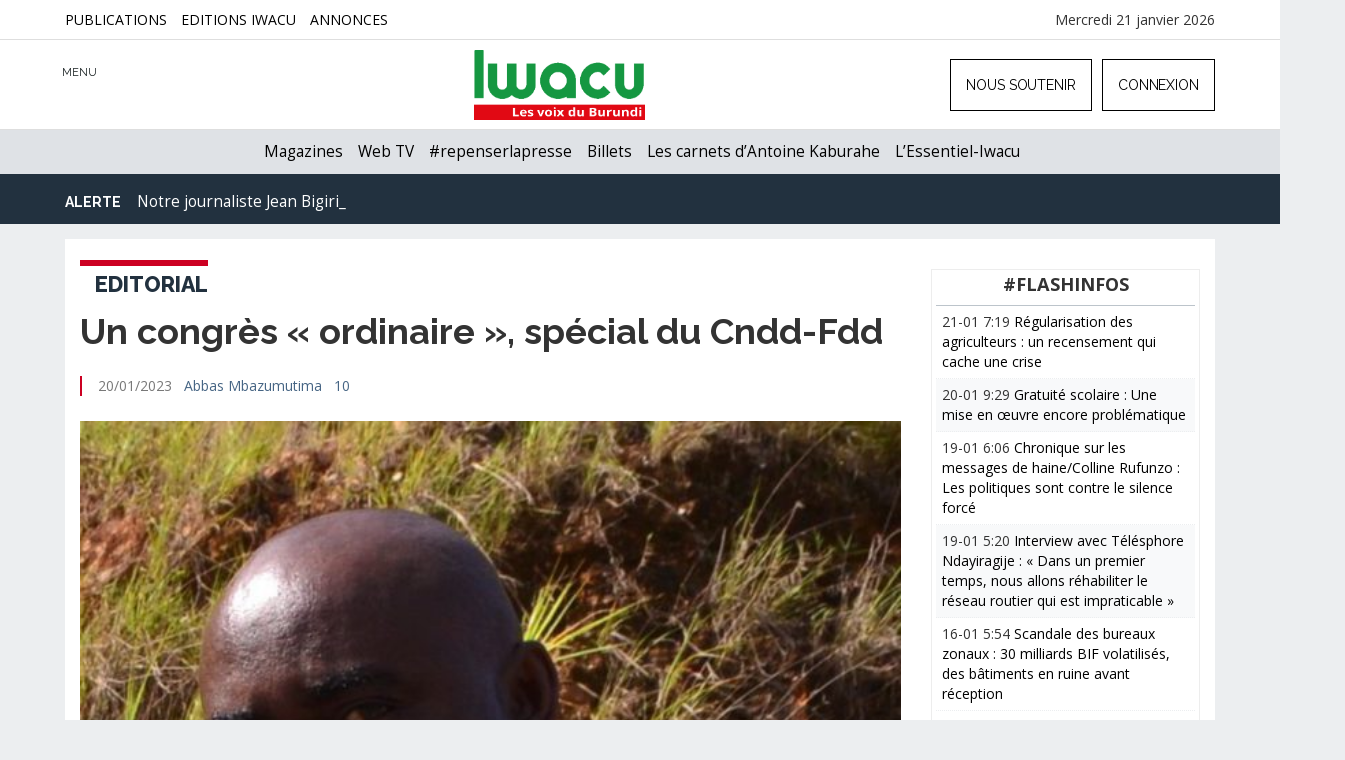

--- FILE ---
content_type: text/html; charset=UTF-8
request_url: https://www.iwacu-burundi.org/un-congres-ordinaire-special-du-cndd-fdd/
body_size: 21598
content:
<!DOCTYPE html>
<html xmlns="http://www.w3.org/1999/xhtml" lang="fr-FR">
<head>	
	<meta charset="utf-8" />
	<meta name="viewport" content="width=device-width, initial-scale=1">
	<meta http-equiv="X-UA-Compatible" content="IE=edge" />
	<link rel="stylesheet" href="https://code.ionicframework.com/ionicons/2.0.1/css/ionicons.min.css">
	<link href="https://fonts.googleapis.com/css?family=Raleway:400,600,700,800" rel="stylesheet"> 
	<link rel="stylesheet" type="text/css" href="https://cdnjs.cloudflare.com/ajax/libs/animate.css/3.2.6/animate.min.css">
	<script src="https://ajax.googleapis.com/ajax/libs/jquery/1.11.0/jquery.min.js"></script>
	<link rel="shortcut icon" href="favicon.ico" type="image/x-icon">
	<link rel="icon" href="https://www.iwacu-burundi.org/wp-content/themes/iwacu-portal/images/favicon.ico" type="image/x-icon">
	<link type="image/x-icon" href="https://www.iwacu-burundi.org/wp-content/themes/iwacu-portal/images/favicons/favicon.ico" rel="shortcut icon" />
	<link rel="apple-touch-icon" sizes="180x180" href="https://www.iwacu-burundi.org/wp-content/themes/iwacu-portal/images/favicons/apple-touch-icon.png">
	<link rel="icon" type="image/png" sizes="32x32" href="https://www.iwacu-burundi.org/wp-content/themes/iwacu-portal/images/favicons/favicon-32x32.png">
	<link rel="icon" type="image/png" sizes="16x16" href="https://www.iwacu-burundi.org/wp-content/themes/iwacu-portal/images/favicons/favicon-16x16.png">
	<link rel="manifest" href="https://www.iwacu-burundi.org/wp-content/themes/iwacu-portal/images/favicons/manifest.json">
	<link rel="mask-icon" href="https://www.iwacu-burundi.org/wp-content/themes/iwacu-portal/images/favicons/safari-pinned-tab.svg" color="#22313f">
	<meta name="theme-color" content="#22313f">
	<meta name="revisit-After" content="1 day" />
	<link rel="pingback" href="https://www.iwacu-burundi.org/xmlrpc.php" />
		<script>document.cookie='resolution='+Math.max(screen.width,screen.height)+'; path=/';</script>
				<style type="text/css">
			body{background:#ECEEF0!important;}
			.brand h4{display:none;}
			.topage .brand img{display:none;}
			.topage .brand h4 {display: block;font-weight:bold;font-size:14px;margin-top:8px;left: 30px;}
			.topage .brand, .logged-in .topage .brand {margin-left: -20px!important;margin-top: 8px;}
			.topage #right-responsive-article{display:block;}
				@media screen and (max-width:1024px) { 
					.topage .brand {margin-left: 100px!important;}
				}
				@media screen and (max-width:769px) { 
					body{background:#FFFFFF;}
					.article{padding-right:0;}
					.page-article{width:100%;margin:0;padding:0 10px;}
					#decalarticle{margin:-50px 0 0 0;}
				}
		</style>
	<title>Un congrès « ordinaire », spécial du Cndd-Fdd &#8211; IWACU</title>
<meta name='robots' content='max-image-preview:large' />
			<meta name="description" content="IWACU ce sont toutes les voix du Burundi. Pas seulement les voix politiques. Iwacu s’intéresse à l’économie, la société, la justice, la santé, l’environnement, la culture, le sport, bref à tout ce qui fait la vie nationale. Nous ouvrons une nouvelle page de la presse écrite indépendante au Burundi. Lisez Iwacu, écrivez-nous, critiquez-nous, débattons, bâtissons ensemble la démocratie du pays." />
			<meta name="keywords" content="Burundi, Hutu, Tusti, Twa, Ganwa, Afrique, EAC, Démocratie, Rwagasore, Ndadaye, Presse, Médias, Liberté, Bujumbura, Gitega, Ngozi, Rumonge, Bururi, Bubanza, Makamba, Tanganyika, Nil, Hippopotame, Rusizi, Ruvyironza, Malagarazi,information, média, presse, journalisme" />		
			<meta name="twitter:card" value="summary_large_image" /> 
					<meta name="twitter:site" value="@iwacuinfo" />
			<meta name="twitter:creator" value="@iwacuinfo" />
			<meta property="twitter:title" content="Un congrès « ordinaire », spécial du Cndd-Fdd" /> 
			<meta name="twitter:url" content="https://www.iwacu-burundi.org/un-congres-ordinaire-special-du-cndd-fdd"> 
			
	<meta property="twitter:image" content="https://www.iwacu-burundi.org/wp-content/uploads/2013/06/abbas-Mbazu-200x200.jpg" /> 
			<meta property="twitter:description" content="Dimanche 22 janvier, le Cndd-Fdd tient son congrès ordinaire. Un congrès, au vu des enjeux, digne d’un congrès extraordinaire. Une chose est sûre : ..." /> 
		
<link rel='dns-prefetch' href='//fonts.googleapis.com' />
<link rel="alternate" type="application/rss+xml" title="IWACU &raquo; Flux" href="https://www.iwacu-burundi.org/feed/" />
<link rel="alternate" type="application/rss+xml" title="IWACU &raquo; Flux des commentaires" href="https://www.iwacu-burundi.org/comments/feed/" />
<link rel="alternate" type="application/rss+xml" title="IWACU &raquo; Un congrès « ordinaire », spécial du Cndd-Fdd Flux des commentaires" href="https://www.iwacu-burundi.org/un-congres-ordinaire-special-du-cndd-fdd/feed/" />
<link rel="alternate" title="oEmbed (JSON)" type="application/json+oembed" href="https://www.iwacu-burundi.org/wp-json/oembed/1.0/embed?url=https%3A%2F%2Fwww.iwacu-burundi.org%2Fun-congres-ordinaire-special-du-cndd-fdd%2F" />
<link rel="alternate" title="oEmbed (XML)" type="text/xml+oembed" href="https://www.iwacu-burundi.org/wp-json/oembed/1.0/embed?url=https%3A%2F%2Fwww.iwacu-burundi.org%2Fun-congres-ordinaire-special-du-cndd-fdd%2F&#038;format=xml" />
<style id='wp-img-auto-sizes-contain-inline-css' type='text/css'>
img:is([sizes=auto i],[sizes^="auto," i]){contain-intrinsic-size:3000px 1500px}
/*# sourceURL=wp-img-auto-sizes-contain-inline-css */
</style>
<style id='wp-block-library-inline-css' type='text/css'>
:root{--wp-block-synced-color:#7a00df;--wp-block-synced-color--rgb:122,0,223;--wp-bound-block-color:var(--wp-block-synced-color);--wp-editor-canvas-background:#ddd;--wp-admin-theme-color:#007cba;--wp-admin-theme-color--rgb:0,124,186;--wp-admin-theme-color-darker-10:#006ba1;--wp-admin-theme-color-darker-10--rgb:0,107,160.5;--wp-admin-theme-color-darker-20:#005a87;--wp-admin-theme-color-darker-20--rgb:0,90,135;--wp-admin-border-width-focus:2px}@media (min-resolution:192dpi){:root{--wp-admin-border-width-focus:1.5px}}.wp-element-button{cursor:pointer}:root .has-very-light-gray-background-color{background-color:#eee}:root .has-very-dark-gray-background-color{background-color:#313131}:root .has-very-light-gray-color{color:#eee}:root .has-very-dark-gray-color{color:#313131}:root .has-vivid-green-cyan-to-vivid-cyan-blue-gradient-background{background:linear-gradient(135deg,#00d084,#0693e3)}:root .has-purple-crush-gradient-background{background:linear-gradient(135deg,#34e2e4,#4721fb 50%,#ab1dfe)}:root .has-hazy-dawn-gradient-background{background:linear-gradient(135deg,#faaca8,#dad0ec)}:root .has-subdued-olive-gradient-background{background:linear-gradient(135deg,#fafae1,#67a671)}:root .has-atomic-cream-gradient-background{background:linear-gradient(135deg,#fdd79a,#004a59)}:root .has-nightshade-gradient-background{background:linear-gradient(135deg,#330968,#31cdcf)}:root .has-midnight-gradient-background{background:linear-gradient(135deg,#020381,#2874fc)}:root{--wp--preset--font-size--normal:16px;--wp--preset--font-size--huge:42px}.has-regular-font-size{font-size:1em}.has-larger-font-size{font-size:2.625em}.has-normal-font-size{font-size:var(--wp--preset--font-size--normal)}.has-huge-font-size{font-size:var(--wp--preset--font-size--huge)}.has-text-align-center{text-align:center}.has-text-align-left{text-align:left}.has-text-align-right{text-align:right}.has-fit-text{white-space:nowrap!important}#end-resizable-editor-section{display:none}.aligncenter{clear:both}.items-justified-left{justify-content:flex-start}.items-justified-center{justify-content:center}.items-justified-right{justify-content:flex-end}.items-justified-space-between{justify-content:space-between}.screen-reader-text{border:0;clip-path:inset(50%);height:1px;margin:-1px;overflow:hidden;padding:0;position:absolute;width:1px;word-wrap:normal!important}.screen-reader-text:focus{background-color:#ddd;clip-path:none;color:#444;display:block;font-size:1em;height:auto;left:5px;line-height:normal;padding:15px 23px 14px;text-decoration:none;top:5px;width:auto;z-index:100000}html :where(.has-border-color){border-style:solid}html :where([style*=border-top-color]){border-top-style:solid}html :where([style*=border-right-color]){border-right-style:solid}html :where([style*=border-bottom-color]){border-bottom-style:solid}html :where([style*=border-left-color]){border-left-style:solid}html :where([style*=border-width]){border-style:solid}html :where([style*=border-top-width]){border-top-style:solid}html :where([style*=border-right-width]){border-right-style:solid}html :where([style*=border-bottom-width]){border-bottom-style:solid}html :where([style*=border-left-width]){border-left-style:solid}html :where(img[class*=wp-image-]){height:auto;max-width:100%}:where(figure){margin:0 0 1em}html :where(.is-position-sticky){--wp-admin--admin-bar--position-offset:var(--wp-admin--admin-bar--height,0px)}@media screen and (max-width:600px){html :where(.is-position-sticky){--wp-admin--admin-bar--position-offset:0px}}

/*# sourceURL=wp-block-library-inline-css */
</style><style id='global-styles-inline-css' type='text/css'>
:root{--wp--preset--aspect-ratio--square: 1;--wp--preset--aspect-ratio--4-3: 4/3;--wp--preset--aspect-ratio--3-4: 3/4;--wp--preset--aspect-ratio--3-2: 3/2;--wp--preset--aspect-ratio--2-3: 2/3;--wp--preset--aspect-ratio--16-9: 16/9;--wp--preset--aspect-ratio--9-16: 9/16;--wp--preset--color--black: #000000;--wp--preset--color--cyan-bluish-gray: #abb8c3;--wp--preset--color--white: #ffffff;--wp--preset--color--pale-pink: #f78da7;--wp--preset--color--vivid-red: #cf2e2e;--wp--preset--color--luminous-vivid-orange: #ff6900;--wp--preset--color--luminous-vivid-amber: #fcb900;--wp--preset--color--light-green-cyan: #7bdcb5;--wp--preset--color--vivid-green-cyan: #00d084;--wp--preset--color--pale-cyan-blue: #8ed1fc;--wp--preset--color--vivid-cyan-blue: #0693e3;--wp--preset--color--vivid-purple: #9b51e0;--wp--preset--gradient--vivid-cyan-blue-to-vivid-purple: linear-gradient(135deg,rgb(6,147,227) 0%,rgb(155,81,224) 100%);--wp--preset--gradient--light-green-cyan-to-vivid-green-cyan: linear-gradient(135deg,rgb(122,220,180) 0%,rgb(0,208,130) 100%);--wp--preset--gradient--luminous-vivid-amber-to-luminous-vivid-orange: linear-gradient(135deg,rgb(252,185,0) 0%,rgb(255,105,0) 100%);--wp--preset--gradient--luminous-vivid-orange-to-vivid-red: linear-gradient(135deg,rgb(255,105,0) 0%,rgb(207,46,46) 100%);--wp--preset--gradient--very-light-gray-to-cyan-bluish-gray: linear-gradient(135deg,rgb(238,238,238) 0%,rgb(169,184,195) 100%);--wp--preset--gradient--cool-to-warm-spectrum: linear-gradient(135deg,rgb(74,234,220) 0%,rgb(151,120,209) 20%,rgb(207,42,186) 40%,rgb(238,44,130) 60%,rgb(251,105,98) 80%,rgb(254,248,76) 100%);--wp--preset--gradient--blush-light-purple: linear-gradient(135deg,rgb(255,206,236) 0%,rgb(152,150,240) 100%);--wp--preset--gradient--blush-bordeaux: linear-gradient(135deg,rgb(254,205,165) 0%,rgb(254,45,45) 50%,rgb(107,0,62) 100%);--wp--preset--gradient--luminous-dusk: linear-gradient(135deg,rgb(255,203,112) 0%,rgb(199,81,192) 50%,rgb(65,88,208) 100%);--wp--preset--gradient--pale-ocean: linear-gradient(135deg,rgb(255,245,203) 0%,rgb(182,227,212) 50%,rgb(51,167,181) 100%);--wp--preset--gradient--electric-grass: linear-gradient(135deg,rgb(202,248,128) 0%,rgb(113,206,126) 100%);--wp--preset--gradient--midnight: linear-gradient(135deg,rgb(2,3,129) 0%,rgb(40,116,252) 100%);--wp--preset--font-size--small: 13px;--wp--preset--font-size--medium: 20px;--wp--preset--font-size--large: 36px;--wp--preset--font-size--x-large: 42px;--wp--preset--spacing--20: 0.44rem;--wp--preset--spacing--30: 0.67rem;--wp--preset--spacing--40: 1rem;--wp--preset--spacing--50: 1.5rem;--wp--preset--spacing--60: 2.25rem;--wp--preset--spacing--70: 3.38rem;--wp--preset--spacing--80: 5.06rem;--wp--preset--shadow--natural: 6px 6px 9px rgba(0, 0, 0, 0.2);--wp--preset--shadow--deep: 12px 12px 50px rgba(0, 0, 0, 0.4);--wp--preset--shadow--sharp: 6px 6px 0px rgba(0, 0, 0, 0.2);--wp--preset--shadow--outlined: 6px 6px 0px -3px rgb(255, 255, 255), 6px 6px rgb(0, 0, 0);--wp--preset--shadow--crisp: 6px 6px 0px rgb(0, 0, 0);}:where(.is-layout-flex){gap: 0.5em;}:where(.is-layout-grid){gap: 0.5em;}body .is-layout-flex{display: flex;}.is-layout-flex{flex-wrap: wrap;align-items: center;}.is-layout-flex > :is(*, div){margin: 0;}body .is-layout-grid{display: grid;}.is-layout-grid > :is(*, div){margin: 0;}:where(.wp-block-columns.is-layout-flex){gap: 2em;}:where(.wp-block-columns.is-layout-grid){gap: 2em;}:where(.wp-block-post-template.is-layout-flex){gap: 1.25em;}:where(.wp-block-post-template.is-layout-grid){gap: 1.25em;}.has-black-color{color: var(--wp--preset--color--black) !important;}.has-cyan-bluish-gray-color{color: var(--wp--preset--color--cyan-bluish-gray) !important;}.has-white-color{color: var(--wp--preset--color--white) !important;}.has-pale-pink-color{color: var(--wp--preset--color--pale-pink) !important;}.has-vivid-red-color{color: var(--wp--preset--color--vivid-red) !important;}.has-luminous-vivid-orange-color{color: var(--wp--preset--color--luminous-vivid-orange) !important;}.has-luminous-vivid-amber-color{color: var(--wp--preset--color--luminous-vivid-amber) !important;}.has-light-green-cyan-color{color: var(--wp--preset--color--light-green-cyan) !important;}.has-vivid-green-cyan-color{color: var(--wp--preset--color--vivid-green-cyan) !important;}.has-pale-cyan-blue-color{color: var(--wp--preset--color--pale-cyan-blue) !important;}.has-vivid-cyan-blue-color{color: var(--wp--preset--color--vivid-cyan-blue) !important;}.has-vivid-purple-color{color: var(--wp--preset--color--vivid-purple) !important;}.has-black-background-color{background-color: var(--wp--preset--color--black) !important;}.has-cyan-bluish-gray-background-color{background-color: var(--wp--preset--color--cyan-bluish-gray) !important;}.has-white-background-color{background-color: var(--wp--preset--color--white) !important;}.has-pale-pink-background-color{background-color: var(--wp--preset--color--pale-pink) !important;}.has-vivid-red-background-color{background-color: var(--wp--preset--color--vivid-red) !important;}.has-luminous-vivid-orange-background-color{background-color: var(--wp--preset--color--luminous-vivid-orange) !important;}.has-luminous-vivid-amber-background-color{background-color: var(--wp--preset--color--luminous-vivid-amber) !important;}.has-light-green-cyan-background-color{background-color: var(--wp--preset--color--light-green-cyan) !important;}.has-vivid-green-cyan-background-color{background-color: var(--wp--preset--color--vivid-green-cyan) !important;}.has-pale-cyan-blue-background-color{background-color: var(--wp--preset--color--pale-cyan-blue) !important;}.has-vivid-cyan-blue-background-color{background-color: var(--wp--preset--color--vivid-cyan-blue) !important;}.has-vivid-purple-background-color{background-color: var(--wp--preset--color--vivid-purple) !important;}.has-black-border-color{border-color: var(--wp--preset--color--black) !important;}.has-cyan-bluish-gray-border-color{border-color: var(--wp--preset--color--cyan-bluish-gray) !important;}.has-white-border-color{border-color: var(--wp--preset--color--white) !important;}.has-pale-pink-border-color{border-color: var(--wp--preset--color--pale-pink) !important;}.has-vivid-red-border-color{border-color: var(--wp--preset--color--vivid-red) !important;}.has-luminous-vivid-orange-border-color{border-color: var(--wp--preset--color--luminous-vivid-orange) !important;}.has-luminous-vivid-amber-border-color{border-color: var(--wp--preset--color--luminous-vivid-amber) !important;}.has-light-green-cyan-border-color{border-color: var(--wp--preset--color--light-green-cyan) !important;}.has-vivid-green-cyan-border-color{border-color: var(--wp--preset--color--vivid-green-cyan) !important;}.has-pale-cyan-blue-border-color{border-color: var(--wp--preset--color--pale-cyan-blue) !important;}.has-vivid-cyan-blue-border-color{border-color: var(--wp--preset--color--vivid-cyan-blue) !important;}.has-vivid-purple-border-color{border-color: var(--wp--preset--color--vivid-purple) !important;}.has-vivid-cyan-blue-to-vivid-purple-gradient-background{background: var(--wp--preset--gradient--vivid-cyan-blue-to-vivid-purple) !important;}.has-light-green-cyan-to-vivid-green-cyan-gradient-background{background: var(--wp--preset--gradient--light-green-cyan-to-vivid-green-cyan) !important;}.has-luminous-vivid-amber-to-luminous-vivid-orange-gradient-background{background: var(--wp--preset--gradient--luminous-vivid-amber-to-luminous-vivid-orange) !important;}.has-luminous-vivid-orange-to-vivid-red-gradient-background{background: var(--wp--preset--gradient--luminous-vivid-orange-to-vivid-red) !important;}.has-very-light-gray-to-cyan-bluish-gray-gradient-background{background: var(--wp--preset--gradient--very-light-gray-to-cyan-bluish-gray) !important;}.has-cool-to-warm-spectrum-gradient-background{background: var(--wp--preset--gradient--cool-to-warm-spectrum) !important;}.has-blush-light-purple-gradient-background{background: var(--wp--preset--gradient--blush-light-purple) !important;}.has-blush-bordeaux-gradient-background{background: var(--wp--preset--gradient--blush-bordeaux) !important;}.has-luminous-dusk-gradient-background{background: var(--wp--preset--gradient--luminous-dusk) !important;}.has-pale-ocean-gradient-background{background: var(--wp--preset--gradient--pale-ocean) !important;}.has-electric-grass-gradient-background{background: var(--wp--preset--gradient--electric-grass) !important;}.has-midnight-gradient-background{background: var(--wp--preset--gradient--midnight) !important;}.has-small-font-size{font-size: var(--wp--preset--font-size--small) !important;}.has-medium-font-size{font-size: var(--wp--preset--font-size--medium) !important;}.has-large-font-size{font-size: var(--wp--preset--font-size--large) !important;}.has-x-large-font-size{font-size: var(--wp--preset--font-size--x-large) !important;}
/*# sourceURL=global-styles-inline-css */
</style>

<style id='classic-theme-styles-inline-css' type='text/css'>
/*! This file is auto-generated */
.wp-block-button__link{color:#fff;background-color:#32373c;border-radius:9999px;box-shadow:none;text-decoration:none;padding:calc(.667em + 2px) calc(1.333em + 2px);font-size:1.125em}.wp-block-file__button{background:#32373c;color:#fff;text-decoration:none}
/*# sourceURL=/wp-includes/css/classic-themes.min.css */
</style>
<link rel='stylesheet' id='cbxuseronline-public-css' href='https://www.iwacu-burundi.org/wp-content/plugins/cbxuseronline/includes/../assets/css/cbxuseronline-public.css?ver=1.3.5' type='text/css' media='all' />
<link rel='stylesheet' id='contact-form-7-css' href='https://www.iwacu-burundi.org/wp-content/plugins/contact-form-7/includes/css/styles.css?ver=6.1.4' type='text/css' media='all' />
<link rel='stylesheet' id='bootstrap-css' href='https://www.iwacu-burundi.org/wp-content/themes/iwacu-portal/css/bootstrap.min.css?ver=6.9' type='text/css' media='all' />
<link rel='stylesheet' id='style-css' href='https://www.iwacu-burundi.org/wp-content/themes/iwacu-portal/style.css?ver=6.9' type='text/css' media='all' />
<link rel='stylesheet' id='OpenSans-css' href='https://fonts.googleapis.com/css?family=Open+Sans%3A400%2C700&#038;ver=6.9' type='text/css' media='all' />
<link rel='stylesheet' id='DroidSans-css' href='https://fonts.googleapis.com/css?family=Droid+Sans%3A400%2C700&#038;ver=6.9' type='text/css' media='all' />
<link rel='stylesheet' id='yaga-style-css' href='https://www.iwacu-burundi.org/wp-content/plugins/yaga-blog-post/style.css?ver=6.9' type='text/css' media='all' />
<script type="text/javascript" src="https://www.iwacu-burundi.org/wp-includes/js/jquery/jquery.min.js?ver=3.7.1" id="jquery-core-js"></script>
<script type="text/javascript" src="https://www.iwacu-burundi.org/wp-includes/js/jquery/jquery-migrate.min.js?ver=3.4.1" id="jquery-migrate-js"></script>
<link rel="https://api.w.org/" href="https://www.iwacu-burundi.org/wp-json/" /><link rel="alternate" title="JSON" type="application/json" href="https://www.iwacu-burundi.org/wp-json/wp/v2/posts/154701" /><link rel="canonical" href="https://www.iwacu-burundi.org/un-congres-ordinaire-special-du-cndd-fdd/" />
	
	<!-- Global site tag (gtag.js) - Google Analytics -->
	<script async src="https://www.googletagmanager.com/gtag/js?id=UA-60277344-1"></script>
		<script>
			  window.dataLayer = window.dataLayer || [];
			  function gtag(){dataLayer.push(arguments);}
			  gtag('js', new Date());

			  gtag('config', 'UA-60277344-1');
			</script>

</head>

<body class="wp-singular post-template-default single single-post postid-154701 single-format-standard wp-theme-iwacu-portal"> 
	
	<div id="topbar-iwacu">
		<div class="container">
				<div class="menu-menu-top-page-container"><ul id="menu-menu-top-page" class="menu"><li id="menu-item-174855" class="menu-item menu-item-type-post_type menu-item-object-page menu-item-174855"><a href="https://www.iwacu-burundi.org/publications-iwacu/">Publications</a></li>
<li id="menu-item-134206" class="menu-item menu-item-type-custom menu-item-object-custom menu-item-134206"><a href="https://www.iwacu.site/">Editions Iwacu</a></li>
<li id="menu-item-138239" class="menu-item menu-item-type-custom menu-item-object-custom menu-item-138239"><a href="https://www.iwacu-burundi.org/petites-annonces/">Annonces</a></li>
</ul></div>			<div id="en">
			Mercredi 21 janvier 2026			</div>
		</div>
	</div>
	
	<!--Navbar responsive-->
	<div id="menu_main_resp_open">
		<div class="menu-menu-top-responsive-mobiles-container inner-content scrollbar-outer">
			<div id="bs4navbar" class="collapse navbar-collapse"><ul id="menu-menu-lateral-dynamique" class="navbar-nav mr-auto"><li id="menu-item-101500" class="menu-item menu-item-type-custom menu-item-object-custom menu-item-has-children menu-item-101500 nav-item dropdown"><a class="nav-link dropdown-toggle" data-toggle="dropdown">Actualités</a>
<div class="dropdown-menu">
<a href="https://www.iwacu-burundi.org/news/politique/" class=" dropdown-item">Politique</a><a href="https://www.iwacu-burundi.org/news/economie/" class=" dropdown-item">Économie</a><a href="https://www.iwacu-burundi.org/news/international/" class=" dropdown-item">International</a><a href="https://www.iwacu-burundi.org/news/securite/" class=" dropdown-item">Sécurité</a><a href="https://www.iwacu-burundi.org/news/societe/" class=" dropdown-item">Société</a><a href="https://www.iwacu-burundi.org/news/sante/" class=" dropdown-item">Santé</a><a href="https://www.iwacu-burundi.org/news/environnement/" class=" dropdown-item">Environnement</a><a href="https://www.iwacu-burundi.org/news/culture/" class=" dropdown-item">Culture</a><a href="https://www.iwacu-burundi.org/news/sports/" class=" dropdown-item">Sports</a></div>
</li>
<li id="menu-item-136948" class="menu-item menu-item-type-post_type menu-item-object-page menu-item-136948 nav-item"><a href="https://www.iwacu-burundi.org/magazine/" class="nav-link">Magazines</a></li>
<li id="menu-item-140537" class="menu-item menu-item-type-custom menu-item-object-custom menu-item-has-children menu-item-140537 nav-item dropdown"><a class="nav-link dropdown-toggle" data-toggle="dropdown">Formats</a>
<div class="dropdown-menu">
<a href="https://www.iwacu-burundi.org/webtv/" class=" dropdown-item">Web TV</a><a href="https://www.iwacu-burundi.org/mot-cle/iwacudata/" class=" dropdown-item">Iwacu Data</a><a href="https://www.iwacu-burundi.org/longform/" class=" dropdown-item">Longs formats</a></div>
</li>
<li id="menu-item-140539" class="menu-item menu-item-type-custom menu-item-object-custom menu-item-has-children menu-item-140539 nav-item dropdown"><a href="#" class="nav-link dropdown-toggle" data-toggle="dropdown">Débats</a>
<div class="dropdown-menu">
<a href="https://www.iwacu-burundi.org/news/editorial/" class=" dropdown-item">Editorial</a><a href="https://www.iwacu-burundi.org/news/billets-antoine-kaburahe/" class=" dropdown-item">Les billets d&rsquo;Antoine Kaburahe</a><a href="https://www.iwacu-burundi.org/news/opinions/" class=" dropdown-item">Opinions</a></div>
</li>
<li id="menu-item-140540" class="menu-item menu-item-type-custom menu-item-object-custom menu-item-has-children menu-item-140540 nav-item dropdown"><a class="nav-link dropdown-toggle" data-toggle="dropdown">Archives</a>
<div class="dropdown-menu">
<a href="https://www.iwacu-burundi.org/iwacu-webradio/" class=" dropdown-item">Web Radio</a><a href="https://www.iwacu-burundi.org/englishnews/" class=" dropdown-item">English News</a></div>
</li>
<li id="menu-item-102900" class="menu-item menu-item-type-post_type menu-item-object-page menu-item-102900 nav-item"><a href="https://www.iwacu-burundi.org/petites-annonces/" class="nav-link">Petites annonces</a></li>
<li id="menu-item-101808" class="menu-item menu-item-type-post_type menu-item-object-page menu-item-101808 nav-item"><a href="https://www.iwacu-burundi.org/annonces/" class="nav-link">Annonceurs</a></li>
<li id="menu-item-101809" class="menu-item menu-item-type-post_type menu-item-object-page menu-item-101809 nav-item"><a href="https://www.iwacu-burundi.org/contact/" class="nav-link">Contact</a></li>
<li id="menu-item-144012" class="menu-item menu-item-type-post_type menu-item-object-page menu-item-144012 nav-item"><a href="https://www.iwacu-burundi.org/club/enregistrement/" class="nav-link">Formulaire  d&rsquo;enregistrement</a></li>
<li id="menu-item-144017" class="menu-item menu-item-type-post_type menu-item-object-page menu-item-144017 nav-item"><a href="https://www.iwacu-burundi.org/club/memberships/" class="nav-link">Formules d&rsquo;abonnement</a></li>
</ul></div>			
		</div>				
	</div>
   
   <!--Recherche-->
	
	<div id="search_resp_open">
		<form class="container col-lg-10 col-sm-12 searchform" id="searchform" method="get" action="https://www.iwacu-burundi.org/" role="search">
			<input type="text" placeholder="Que recherchez-vous ?" title="recherche" class="form-control"  name="s"  />
			<button type="submit" class="btn btn-yes" value="OK" title="ok">OK</button>
		</form>		
	</div>
	
	 <!-- Fixed navbar -->
    <nav class="navbar navbar-default navbar-fixed-top">
      <div class="container">
        <div id="navbar">
          <ul class="nav navbar-nav navbar-left">
             <li id="burger"><span class="ion ion-navicon-round"></span>
			 <div id="menu-titre">MENU</div>
			 </li>
             <li id="cross"><span class="ion ion-close-round"></span></li>
             <li id="search-top"><span class="ion ion-search"></span></li>
          </ul>
			
			<div class="brand">
				<a href="https://www.iwacu-burundi.org"><img src="https://www.iwacu-burundi.org/wp-content/themes/iwacu-portal/images/logo.png" alt="Iwacu" /></a>
								<h4>Un congrès « ordinaire », spécial du Cndd-Fdd</h4>
							</div>
			
         	
	<ul class="nav navbar-nav navbar-right">
		<li><a href="https://www.iwacu-burundi.org/club">Nous soutenir</a></li>
		<li id="bouton-modal"><a><span data-toggle="modal" data-target="#connexion"><span class="ion ion-log-in"></span> Connexion</span></a></li>
	</ul>

		<div id="right-responsive">
			<ul> 
				<li id="soutienlog">
					<a href="https://www.iwacu-burundi.org/club"><button class="btn">NOUS SOUTENIR</button></a>
				</li>
				<li id="connectlog">
					<a href="https://www.iwacu-burundi.org/club/connexion">
					<span class="ion ion-log-in"></span></a>
					<div id="menu-login">LOGIN</div>
				</li>
			</ul>
		</div>

        </div><!--/.nav-collapse -->
      </div>
    </nav>
	
   <nav class="navbar second">
		<div class="container">
			<div class="menu-menu-principal-container"><ul id="menu-menu-principal" class="menu"><li id="menu-item-136097" class="menu-item menu-item-type-post_type menu-item-object-page menu-item-136097"><a href="https://www.iwacu-burundi.org/magazine/">Magazines</a></li>
<li id="menu-item-101820" class="menu-item menu-item-type-post_type menu-item-object-page menu-item-101820"><a href="https://www.iwacu-burundi.org/webtv/">Web TV</a></li>
<li id="menu-item-154055" class="menu-item menu-item-type-custom menu-item-object-custom menu-item-154055"><a href="https://www.iwacu-burundi.org/mot-cle/repenserlapresse/">#repenserlapresse</a></li>
<li id="menu-item-136949" class="menu-item menu-item-type-taxonomy menu-item-object-category menu-item-136949"><a href="https://www.iwacu-burundi.org/news/billets-antoine-kaburahe/">Billets</a></li>
<li id="menu-item-174848" class="menu-item menu-item-type-custom menu-item-object-custom menu-item-174848"><a href="https://www.antoinekaburahe.com/">Les carnets d&rsquo;Antoine Kaburahe</a></li>
<li id="menu-item-164943" class="menu-item menu-item-type-custom menu-item-object-custom menu-item-164943"><a href="https://www.iwacu-burundi.org/mot-cle/lessentiel-iwacu/">L&rsquo;Essentiel-Iwacu</a></li>
</ul></div>		</div>
   </nav>
   
   <div class="clear"></div>
   
   
   
   <!--Deuxième navbar-->
   
   <nav class="navbar jean">
		<div class="container moment ticker">
			<strong>Alerte</strong> <span class="ion ion-ios-play"></span> 
			<ul>
			
				<li><a href="https://www.iwacu-burundi.org/jean-bigirimana">Notre journaliste Jean Bigirimana porté disparu depuis 3471 jours</a></li>
			</ul>
		</div>
   </nav>
   
   <div class="clear"></div><div class="raw homecontentop">
	<div class="container page-article">
		<div id="decalarticle">
		 
			<div class="col-lg-9 col-md-9 col-sm-8 une singlepost article aniview" data-av-animation="fadeIn">
				
								<header id="service-page">
					<h3 class="title-span"><span class="category-home" style="border-color:#CC0022;">
					Editorial</span></h3>
				</header>
				
				<h1>Un congrès « ordinaire », spécial du Cndd-Fdd</h1>
				
				<div class="infos">
					<span class="ion ion-ios-timer-outline"></span>  
					20/01/2023 <span class="ion ion-ios-compose"></span> 
					<a href="https://www.iwacu-burundi.org/journaliste/abbas-mbazumutima/" title="Articles par Abbas Mbazumutima" class="author url fn" rel="author">Abbas Mbazumutima</a>					<span class="ion ion-chatbubble-working"></span> <a href="https://www.iwacu-burundi.org/un-congres-ordinaire-special-du-cndd-fdd/#comments">10</a>				</div>
				
								<div class="mini-masthead article-head">
					
					<img src="https://www.iwacu-burundi.org/wp-content/uploads/2013/06/abbas-Mbazu.jpg" alt="Un congrès « ordinaire », spécial du Cndd-Fdd"/>
					
									</div>
								
				<div class="clear"></div>
			
					<article id="post-154701" class="post post-154701 type-post status-publish format-standard has-post-thumbnail hentry category-editorial tag-cndd-fdd tag-congres-politique">
						
						<div class="networks">
	<a target="_blank" title="Partager sur Twitter" href="https://twitter.com/intent/tweet?url=https://www.iwacu-burundi.org/un-congres-ordinaire-special-du-cndd-fdd/&text=Un congrès « ordinaire », spécial du Cndd-Fdd via @iwacuinfo&hashtags=Cndd-Fdd&related=iwacuinfo">
	
		<span class="ion ion-social-twitter" title="Partager sur Twitter" data-toggle="tooltip" data-placement="bottom" ></span>
	</a>
	
	<a href="https://www.facebook.com/sharer.php?u=https://www.iwacu-burundi.org/un-congres-ordinaire-special-du-cndd-fdd/&t=Un congrès « ordinaire », spécial du Cndd-Fdd" target="blank">
		<span class="ion ion-social-facebook" title="Partager sur Facebook" data-toggle="tooltip" data-placement="bottom"></span>
	</a>
	<a target="_blank" href="https://www.linkedin.com/shareArticle?mini=true&url=https://www.iwacu-burundi.org/un-congres-ordinaire-special-du-cndd-fdd/&title=Un congrès « ordinaire », spécial du Cndd-Fdd&summary=&source="  title="Partager sur LinkedIn">
		<span class="ion ion-social-linkedin" title="Partager sur LinkedIn" data-toggle="tooltip" data-placement="bottom"></span>
	</a>
	<a  class='wh' href="whatsapp://send?text=Un congrès « ordinaire », spécial du Cndd-Fddhttps://www.iwacu-burundi.org/un-congres-ordinaire-special-du-cndd-fdd/ ?utm_source=WhatsApp?utm_medium=Messenger">
		<span class="ion ion-social-whatsapp"></span>
	</a>
</div>
<div class="clear"></div>						
						<div class="lead">
													</div>
						<p>Dimanche 22 janvier, le Cndd-Fdd tient son congrès ordinaire. Un congrès, au vu des enjeux, digne d’un congrès extraordinaire. Une chose est sûre : ces « conclaves » précédés par des séances de prières, de conciliabules à huis clos, de tractations, d’ententes, de mésententes… laissent penser que ces assises sont spéciales.<br />
L’annonce de ce congrès, apparemment très attendu, est tombée comme un couperet, comme si des têtes allaient tomber. Il y aura certes de nouveaux visages ou une sorte de changement dans la continuité.  </p>
<p>De pareilles assises sont des moments d’évaluation, de bilans des avancées ou des échecs. C’est le temps des vérités, d’examen de conscience, de francs-parlers, des remontrances, des félicitations, des doutes, de renouvellement des élites, de nouvelles alliances. Mais aussi, c’est souvent l’heure des divorces, de nouvelles résolutions, de changements radicaux ou de « soft landing ».<br />
Bref, tout peut arriver. Pour les uns, c’est le congrès de tous les espoirs. Pour d’autres, c’est le congrès de toutes les craintes. L’histoire récente nous apprend que la plupart des patrons de ce parti au pouvoir qui n’étaient pas en phase avec le président du Conseil des sages, en même temps président de la République… et des généraux, n’ont pas fait long feu.</p>
<p>Il y aura peut-être bras de fer au vu des affinités et des cercles d’influence. Et c’est là où le mythe du parti Cndd-Fdd, sciemment entretenu pour des raisons propagandistes, qu’il ne faut pas tenter de dénicher un aigle, ou oser toucher à sa couvée, prend avec ce congrès, tout son sens, au propre comme au figuré. </p>
<p>Volant haut pour tout contrôler, tout quadriller, chaque « Aigle » entend dominer. Aux Aiglons et autres prétendants de bien se tenir, d’accepter et de se mettre en rangs. Des mots chers à l’actuel secrétaire général du Cndd-Fdd, l’« Aigle en chef ».<br />
Sa vision ou son crédo, ou mieux encore, son leitmotiv est que le « Cndd-Fdd n’est pas un parti mais tout le pays », semble d’ailleurs avoir des similarités avec la ligne du tout premier patron de ce parti au sortir du maquis, l’« Aigle de Muyinga ».<br />
Les explications ou sa définition du « parti au pouvoir », « chama tawala » en swahili, une langue qu’il maîtrisait bien, était proche d’un « Parti-Etat ». Selon lui, il fallait un parti fort, doté d’une autorité pouvant se superposer ou se substituer, voire se confondre à celle du gouvernement complètement soumis au parti.</p>
<p>Quand viendra la fin de son règne en 2007, c’est le ministre de l’Intérieur de l’époque qui convoque le congrès. Le patron du parti n’entend pas organiser cette grand-messe dont l’ordre du jour est de le descendre de son piédestal, de le déboulonner. S’accrocher se révélera inutile, car pouvant aggraver son cas.<br />
N’étant plus dans les bonnes grâces du Conseil des sages du parti (auquel il avait tant donné), l’ancien homme fort comprendra que tout peut lui arriver.  </p>
<p>Et en effet, après sa chute, l’Aigle déchu a fini dans une cage. Il réussira à s’en extirper, à se défaire de ses chaînes et s’envolera vers d’autres contrées, loin de son nid et de ses aiglons, ou de ce qu’il prenait pour des aiglons.<br />
Aujourd’hui encore au sein du « parti au drapeau frappé à l’effigie de l’aigle », les violons ne sont pas encore, tout à fait bien accordés : il y a chez certains militants quelques inquiétudes. Fondées ? On le saura très vite. Quelqu’un disait que l’histoire est un éternel recommencement… </p>
					
					</article>
					
					<div class="networks">
	<a target="_blank" title="Partager sur Twitter" href="https://twitter.com/intent/tweet?url=https://www.iwacu-burundi.org/un-congres-ordinaire-special-du-cndd-fdd/&text=Un congrès « ordinaire », spécial du Cndd-Fdd via @iwacuinfo&hashtags=Cndd-Fdd&related=iwacuinfo">
	
		<span class="ion ion-social-twitter" title="Partager sur Twitter" data-toggle="tooltip" data-placement="bottom" ></span>
	</a>
	
	<a href="https://www.facebook.com/sharer.php?u=https://www.iwacu-burundi.org/un-congres-ordinaire-special-du-cndd-fdd/&t=Un congrès « ordinaire », spécial du Cndd-Fdd" target="blank">
		<span class="ion ion-social-facebook" title="Partager sur Facebook" data-toggle="tooltip" data-placement="bottom"></span>
	</a>
	<a target="_blank" href="https://www.linkedin.com/shareArticle?mini=true&url=https://www.iwacu-burundi.org/un-congres-ordinaire-special-du-cndd-fdd/&title=Un congrès « ordinaire », spécial du Cndd-Fdd&summary=&source="  title="Partager sur LinkedIn">
		<span class="ion ion-social-linkedin" title="Partager sur LinkedIn" data-toggle="tooltip" data-placement="bottom"></span>
	</a>
	<a  class='wh' href="whatsapp://send?text=Un congrès « ordinaire », spécial du Cndd-Fddhttps://www.iwacu-burundi.org/un-congres-ordinaire-special-du-cndd-fdd/ ?utm_source=WhatsApp?utm_medium=Messenger">
		<span class="ion ion-social-whatsapp"></span>
	</a>
</div>
<div class="clear"></div>					<div class="tagtext">
					<span class="ion ion-ios-pricetags"></span>
						<a href="https://www.iwacu-burundi.org/mot-cle/cndd-fdd" class="cndd-fdd">Cndd-Fdd</a>					</div>
					
										
					<div class="clear"></div>
					
					<!-- You can start editing here. -->
	<div id="comments">
		<h2><span class="ion ion-ios-chatboxes-outline"></span> <span> Forum des lecteurs d'Iwacu</span></h2>
		<div class="total-comments"><span> <a href="https://www.iwacu-burundi.org/un-congres-ordinaire-special-du-cndd-fdd/#comments">10</a> 
		réactions </span>
		</div>

		<ol class="commentlist">
			<div class="navigation">
				<div class="alignleft"></div>
				<div class="alignright"></div>
			</div>
				<li class="comment even thread-even depth-1" id="li-comment-254780">
		<div id="comment-254780" class="commentBox">
			<div class="comment-author vcard">
								<span class="fn">Kevin M</span> 
			</div>
						<div class="commenttext">
				<p>Cher compatriotes, </p>
<p>Vous savez seuls ceux aiment ont le droit de critiquer. Donc je me dis que ceux qui prennent leur temps, pour partager leur idées, le font avec bonnes intentions malgré que de temps en temps on arrive pas a bien s&rsquo;exprimer. Voyez vous certains vivent depuis bien des années dans d&rsquo;autres pays adoptifs. Ceci dit, avec des idées tirées des expériences d&rsquo;ailleurs. Moi compris. Remarquons que un des premiers sources des devises du Burundi est les transferts direct par habitant de la diasporas Burundaise. </p>
<p>Un des avantages de ces investissements des Burundais/es aux freres, soeurs, cousin(es) etc.. et que ces transactions viennent avec des conditions. Souvent sous formes de credit qu&rsquo;il faut rembourser. Voici ou il y a un problem: Le gouvernement sur place confisque d&rsquo;abord la moitié a travers des taux de change, du coup le Burundais ne pourra pas rembourser au moins qu&rsquo;il ou elle arrive a multiplier le capital par 6 pour pourvoir rembourser! je donne un exemple. Suppose je donne $100 a un cousin pour commencer une entreprise. Apres le taux d&rsquo;echange, il lui reste $50, qu&rsquo;il va falloir transformer en $250 pour pouvoir effectuer un transfer vers moi! Et encore si c&rsquo;est possible! Car j&rsquo;ai l&rsquo;impression tout est sur place pour que le capital va vers L&rsquo;Afrique par l&rsquo;inverse! Ceci est la faute de qui? Ce n&rsquo;est pas le gouvernement? En vérité, tout le monde le sais, Le Burundi est un paradis naturel, vous avez tout pour etre heureux. Un seul problem: LE BURUNDAIS !</p>
				<div class="reply">
				 <span class="ion ion-ios-play" style="padding-right:4px;"></span> 						
				</div>
			</div>
		</div>
	</li>
</li><!-- #comment-## -->
	<li class="comment odd alt thread-odd thread-alt depth-1" id="li-comment-254743">
		<div id="comment-254743" class="commentBox">
			<div class="comment-author vcard">
								<span class="fn">Kira</span> 
			</div>
						<div class="commenttext">
				<p>@ Kibinakanwa<br />
Je me permets de vous citer: &lsquo;Dans le temps les économies burundaises et rwandaises étaient quasiment identiques. les PIB similaires. Est ce vrai maintenant? Le signaler n est pas un signe de ne pas aimer son pays ». Certes. Ce n&rsquo;est pas davantage être franc et honnête envers on pays que de ne pas reconnaître que depuis 1993, le Burundi a enchaîné sans interruption  (et on n&rsquo;est pas encore tout à fait sortis)embargo, sanctions économiques, suspension des aides, et j&rsquo;en passe (grâce au lobbying très actif de certains Burundais par ailleurs). Pendant ce temps, le budget de fonctionnement de l&rsquo;État rwandais a été subsidié de 1995 à nos jours et ce jusqu&rsquo;à 80% par des puissances étrangères, grâce à des aides aides directes et indirectes, des soutiens et  des appuis en tous genres. Ne pas le dire c&rsquo;est faire un mensonge par omission.</p>
				<div class="reply">
				 <span class="ion ion-ios-play" style="padding-right:4px;"></span> 						
				</div>
			</div>
		</div>
	</li>
<ul class="children">
	<li class="comment even depth-2" id="li-comment-254746">
		<div id="comment-254746" class="commentBox">
			<div class="comment-author vcard">
								<span class="fn">Kibinakanwa</span> 
			</div>
						<div class="commenttext">
				<p>Non Kira,<br />
Si nos dirigeants aimaient reellemment leur pays, combattaient la corruption, faisaient de leur mieux pour promouvoir  une bonne gouvernance. Nous tous les barundi seraient deriere nos gouvernants.<br />
Nous connaissons le Burundi. Une dizaine ou une 30 aine de gens sont honteusement riches par la corruption. Cet argent devrait construire des routes, des barrages, des ecoles.<br />
Le Burundi n a jamais été aussi corrompu.  Vyose ntibikorwa n abakoloni. Soyons honnetes</p>
				<div class="reply">
				 <span class="ion ion-ios-play" style="padding-right:4px;"></span> 						
				</div>
			</div>
		</div>
	</li>
</li><!-- #comment-## -->
</ul><!-- .children -->
</li><!-- #comment-## -->
	<li class="comment odd alt thread-even depth-1" id="li-comment-254735">
		<div id="comment-254735" class="commentBox">
			<div class="comment-author vcard">
								<span class="fn">Kibinakanwa</span> 
			</div>
						<div class="commenttext">
				<p>Le Burundi est le pays le plus pauvre et le plus corrompu au monde.<br />
Depuis quand?<br />
Il n a poas toujours é ainsi.<br />
Dans le temps les économies burubndaises et rwandaises étaient quasiment identiques. les PIB similaires. Est ce vrai maintenant?  Le signaler n est pas un signe de ne pas aimer son pays.<br />
Dans les annees 1980, presque tout burundais mangeait a sa faim. Evidemment, on ne peut pas blamer seulement le CNDD/FDD pour cette catastrophe. Le parti de l aigle a herité d&rsquo;un lourd passif. Ne pas le dire est criminel, (*ou se voiler la face)</p>
				<div class="reply">
				 <span class="ion ion-ios-play" style="padding-right:4px;"></span> 						
				</div>
			</div>
		</div>
	</li>
</li><!-- #comment-## -->
	<li class="comment even thread-odd thread-alt depth-1" id="li-comment-254637">
		<div id="comment-254637" class="commentBox">
			<div class="comment-author vcard">
								<span class="fn">Kibinakanwa</span> 
			</div>
						<div class="commenttext">
				<p>Mais ou est Rajabu? Personne n en parle plus.<br />
Le parti qui dirige le pays de main de fer fonctionne comme société secrete (Le parrain a toujours raison).<br />
Depuis 2005, le Burundi est devenu le pays le plus corrompu et le plus pauvre au monde (Il y a des gens qui dirigeaient ce pays en ce moment). Quelque fois le president de la république clame fort la corruption et la gabegie de certains dignitaires. Mais il ne va jamais au fond de sa logique et montrer qui est responsable en 1er lieu.<br />
Dans cette auguste assemble, il n y aurea aucune ame qui demandera pourquoi on ne respecte la constitution en dclarant les biens avant d entrer en fonction.<br />
Seuls Rufyiri et le president du PARCEM ossent le dire quelquefois dans cette tribune</p>
				<div class="reply">
				 <span class="ion ion-ios-play" style="padding-right:4px;"></span> 						
				</div>
			</div>
		</div>
	</li>
<ul class="children">
	<li class="comment odd alt depth-2" id="li-comment-254639">
		<div id="comment-254639" class="commentBox">
			<div class="comment-author vcard">
								<span class="fn">Yan</span> 
			</div>
						<div class="commenttext">
				<p>Mon cher Kibinakanwa, j&rsquo;aime bien qu&rsquo;on dénonce des choses qui ne vont pas bien, mais j&rsquo;ai horreur des gens de mauvaise foi comme vous. Tiens: en 1960 le PIB par habitant était de 70 dollars, en 1965: 51 dollars; en 1986: 246 dollars; en 2003: 114 dollars; en 2015: 306 dollars; 2019: 261 dollars.<br />
<a href="https://iwacu-burundi.org/opendata/iod-bu-001-pib-par-habitant/" rel="nofollow ugc">https://iwacu-burundi.org/opendata/iod-bu-001-pib-par-habitant/</a></p>
<p>D&rsquo;où tirez-vous qu&rsquo;avant 2005 le Burundi était un paradis? Sûrement dans votre subconscient. Moi je dirais que depuis l&rsquo;indépendance, c&rsquo;est plutôt le statuquo; ce qui est bien dommage</p>
				<div class="reply">
				 <span class="ion ion-ios-play" style="padding-right:4px;"></span> 						
				</div>
			</div>
		</div>
	</li>
<ul class="children">
	<li class="comment even depth-3" id="li-comment-254689">
		<div id="comment-254689" class="commentBox">
			<div class="comment-author vcard">
								<span class="fn">Africa Oyeee</span> 
			</div>
						<div class="commenttext">
				<p>@Yan, tu as raison. Des experts en dénonciation calomnieuse sont nombreux dans ce pays.<br />
Certes, les critiques sont nécessaires pour améliorer. Or, leur objectif n&rsquo;est pas d&rsquo;ameliorer plutot d&rsquo;enfoncer.  Il y a commentateur qui appelait regulierement à dans les emissions avant 2015 et disait qu&rsquo;avant le regime DD, un francs burundais etait le double du francs rwandais alors que cela n&rsquo;a jamais existait.<br />
Etant humain, chacun a des critiques envers l&rsquo;autre mais en tant qu&rsquo;intellectuel tout critique devrait avoid une base scientifique c-a-d s&rsquo;appuyer sur des donnees ou informations vérifiées avec les sources l&rsquo;appui.</p>
				<div class="reply">
				 <span class="ion ion-ios-play" style="padding-right:4px;"></span> 						
				</div>
			</div>
		</div>
	</li>
<ul class="children">
	<li class="comment odd alt depth-4" id="li-comment-254764">
		<div id="comment-254764" class="commentBox">
			<div class="comment-author vcard">
								<span class="fn">Samandari</span> 
			</div>
						<div class="commenttext">
				<p>Denonciations calominieuses? Dieu du ciel.<br />
Cessons d utiliser des expressions a l emporte piece.<br />
Comment connaissez vous les objectifs de gens qui souvent disent la meme chose que le President (Wewe urakunda igihugu gusumvya Neva?).<br />
Ceux qui dénoncent donnent aussi des chiffres</p>
				<div class="reply">
				 <span class="ion ion-ios-play" style="padding-right:4px;"></span> 						
				</div>
			</div>
		</div>
	</li>
</li><!-- #comment-## -->
</ul><!-- .children -->
</li><!-- #comment-## -->
	<li class="comment even depth-3" id="li-comment-254805">
		<div id="comment-254805" class="commentBox">
			<div class="comment-author vcard">
								<span class="fn"><a href="http://iwacu%20Burundi" class="url" rel="ugc external nofollow">Monia</a></span> 
			</div>
						<div class="commenttext">
				<p>Le Burundi est le pays le plus pauvre depuis quand. Quelqu&rsquo;un peut oser dire que le niveau économique de tout citoyens burundais est statut quo depuis 1966,ou même depuis 2005 ?</p>
				<div class="reply">
				 <span class="ion ion-ios-play" style="padding-right:4px;"></span> 						
				</div>
			</div>
		</div>
	</li>
<ul class="children">
	<li class="comment odd alt depth-4" id="li-comment-254827">
		<div id="comment-254827" class="commentBox">
			<div class="comment-author vcard">
								<span class="fn">Kabizi</span> 
			</div>
						<div class="commenttext">
				<p>Nous sommes en bas de l&rsquo;echelle depuis il n y a pas longtemps.<br />
Avant on pouvait se comparer aux pays comme le Rwanda.<br />
Sous Bedel Bokassaa et Idi Amin, la risée du monde entier etait: Uganda, RCA, Zaire.<br />
Des etudiants venaient etudier a l UOB.<br />
Les cooperants qui venaient travailler au Burundi nous disaient que nous n etions pas aussi corrompus que les autres pays africains. Mais maintenant, nous sommes derniers.</p>
				<div class="reply">
				 <span class="ion ion-ios-play" style="padding-right:4px;"></span> 						
				</div>
			</div>
		</div>
	</li>
</li><!-- #comment-## -->
</ul><!-- .children -->
</li><!-- #comment-## -->
</ul><!-- .children -->
</li><!-- #comment-## -->
</ul><!-- .children -->
</li><!-- #comment-## -->
			<div class="navigation">
				<div class="alignleft"></div>
				<div class="alignright"></div>
			</div>
		</ol>
	</div>
	

<div id="nav_article">
	<div id="prev_article"> 
		<span id="prev-text"><a href="https://www.iwacu-burundi.org/le-13e-peche/" rel="prev"><span class="ion ion-arrow-left-c" data-toggle="tooltip" title="Le 13e péché…" data-placement="top"></span></a></span>
	</div>
	 
	<div id="next_article">
		<span id="next-text"><a href="https://www.iwacu-burundi.org/une-conscience-collective-pour-recouvrer-les-fonds-derobes/" rel="next"><span class="ion ion-arrow-right-c" data-toggle="tooltip" title="Une conscience collective pour recouvrer les fonds dérobés" data-placement="bottom"></span></a></span>
	</div>
	</div><div class="clear"></div>
	<div id="soutien">
			<h3 id="soutien-title">A nos chers lecteurs</h3>
				<div class="row">
					<div class="col-lg-6 col-md-6 col-sm-12" id="textesoutien">
					
						<p>Nous sommes heureux que vous soyez si nombreux à nous suivre sur le web.
								
						Nous avons fait le choix de mettre en accès gratuit une grande partie de nos contenus, mais une information
						rigoureuse, vérifiée et de qualité n'est pas gratuite. Nous avons besoin de votre 
						soutien pour continuer à vous proposer un journalisme ouvert, pluraliste et indépendant. 
						</p>
						<p><strong>Chaque contribution, grande ou petite, permet de nous assurer notre avenir à long terme.</strong></p>
						Soutenez Iwacu à partir de seulement 1 euro ou 1 dollar, cela ne prend qu'une minute. Vous pouvez aussi 
						devenir membre du Club des amis d'Iwacu, ce qui vous ouvre un accès illimité à toutes nos archives 
						ainsi qu'à notre magazine dès sa parution au Burundi.	
					</div>
					
					<div class="col-lg-6 col-md-6 col-sm-12" id="offre">
						
						<h4>Je soutiens Iwacu</h4>
							
								
						<!-- Begin PayPal Donations by https://www.tipsandtricks-hq.com/paypal-donations-widgets-plugin -->

<form action="https://www.paypal.com/cgi-bin/webscr" method="post">
    <div class="paypal-donations">
        <input type="hidden" name="cmd" value="_donations" />
        <input type="hidden" name="bn" value="TipsandTricks_SP" />
        <input type="hidden" name="business" value="antoine@iwacupress.info" />
        <input type="hidden" name="return" value="http://www.iwacu-burundi.org/soutien/merci-pour-votre-soutien/" />
        <input type="hidden" name="rm" value="0" />
        <input type="hidden" name="currency_code" value="EUR" />
        <input type="image" style="cursor: pointer;" src="https://www.paypalobjects.com/fr_FR/FR/i/btn/btn_donateCC_LG.gif" name="submit" alt="PayPal - The safer, easier way to pay online." />
        <img alt="" src="https://www.paypalobjects.com/en_US/i/scr/pixel.gif" width="1" height="1" />
    </div>
</form>
<!-- End PayPal Donations -->
								
						<button class="btn jaune"><a href="https://www.iwacu-burundi.org/club/">Je deviens membre <br/>
						du Club des amis d'Iwacu</button></a>
					</div>
				
				</div>
	</div>
<div class="clear"></div><div id="related">
<h2>Lire sur le même sujet</h2>
   
	<div class="same">
		<img width="800" height="460" src="https://www.iwacu-burundi.org/wp-content/uploads/2025/02/Leandre-Sikuyavuga-edito.jpg" class="attachment-post-thumbnail size-post-thumbnail wp-post-image" alt="" decoding="async" loading="lazy" srcset="https://www.iwacu-burundi.org/wp-content/uploads/2025/02/Leandre-Sikuyavuga-edito.jpg 800w, https://www.iwacu-burundi.org/wp-content/uploads/2025/02/Leandre-Sikuyavuga-edito-300x173.jpg 300w, https://www.iwacu-burundi.org/wp-content/uploads/2025/02/Leandre-Sikuyavuga-edito-150x86.jpg 150w, https://www.iwacu-burundi.org/wp-content/uploads/2025/02/Leandre-Sikuyavuga-edito-768x442.jpg 768w, https://www.iwacu-burundi.org/wp-content/uploads/2025/02/Leandre-Sikuyavuga-edito-640x368.jpg 640w" sizes="auto, (max-width: 800px) 100vw, 800px" /><a href="https://www.iwacu-burundi.org/deux-realites-paralleles/" title="Deux réalités parallèles">Deux réalités parallèles</a>
    </div> 
	   
	<div class="same">
		<a href="https://www.iwacu-burundi.org/fait-du-jour-elections-senatoriales-le-cndd-fdd-obtient-100-pour-ses-deux-candidats/" title="Fait du jour/Élections sénatoriales : le CNDD FDD obtient 100 % pour ses deux candidats">Fait du jour/Élections sénatoriales : le CNDD FDD obtient 100 % pour ses deux candidats</a>
    </div> 
	   
	<div class="same">
		<img width="800" height="460" src="https://www.iwacu-burundi.org/wp-content/uploads/2024/12/Abbas-Mbazu.jpg" class="attachment-post-thumbnail size-post-thumbnail wp-post-image" alt="" decoding="async" loading="lazy" srcset="https://www.iwacu-burundi.org/wp-content/uploads/2024/12/Abbas-Mbazu.jpg 800w, https://www.iwacu-burundi.org/wp-content/uploads/2024/12/Abbas-Mbazu-300x173.jpg 300w, https://www.iwacu-burundi.org/wp-content/uploads/2024/12/Abbas-Mbazu-150x86.jpg 150w, https://www.iwacu-burundi.org/wp-content/uploads/2024/12/Abbas-Mbazu-768x442.jpg 768w, https://www.iwacu-burundi.org/wp-content/uploads/2024/12/Abbas-Mbazu-640x368.jpg 640w" sizes="auto, (max-width: 800px) 100vw, 800px" /><a href="https://www.iwacu-burundi.org/quand-les-senatoriales-scellent-le-monopartisme/" title="Quand les sénatoriales scellent le monopartisme">Quand les sénatoriales scellent le monopartisme</a>
    </div> 
	   
	<div class="same">
		<img width="800" height="460" src="https://www.iwacu-burundi.org/wp-content/uploads/2025/06/Cour-Constitutionnelle.jpg" class="attachment-post-thumbnail size-post-thumbnail wp-post-image" alt="" decoding="async" loading="lazy" srcset="https://www.iwacu-burundi.org/wp-content/uploads/2025/06/Cour-Constitutionnelle.jpg 800w, https://www.iwacu-burundi.org/wp-content/uploads/2025/06/Cour-Constitutionnelle-300x173.jpg 300w, https://www.iwacu-burundi.org/wp-content/uploads/2025/06/Cour-Constitutionnelle-150x86.jpg 150w, https://www.iwacu-burundi.org/wp-content/uploads/2025/06/Cour-Constitutionnelle-768x442.jpg 768w, https://www.iwacu-burundi.org/wp-content/uploads/2025/06/Cour-Constitutionnelle-640x368.jpg 640w" sizes="auto, (max-width: 800px) 100vw, 800px" /><a href="https://www.iwacu-burundi.org/la-cour-constitutionnelle-confirme-la-victoire-du-cndd-fdd-aux-elections-du-5-juin/" title="La Cour constitutionnelle confirme la victoire du CNDD-FDD aux élections du 5 juin.">La Cour constitutionnelle confirme la victoire du CNDD-FDD aux élections du 5 juin.</a>
    </div> 
	   
	<div class="same">
		<img width="800" height="460" src="https://www.iwacu-burundi.org/wp-content/uploads/2025/02/Martin-Ninteretse.jpg" class="attachment-post-thumbnail size-post-thumbnail wp-post-image" alt="" decoding="async" loading="lazy" srcset="https://www.iwacu-burundi.org/wp-content/uploads/2025/02/Martin-Ninteretse.jpg 800w, https://www.iwacu-burundi.org/wp-content/uploads/2025/02/Martin-Ninteretse-300x173.jpg 300w, https://www.iwacu-burundi.org/wp-content/uploads/2025/02/Martin-Ninteretse-150x86.jpg 150w, https://www.iwacu-burundi.org/wp-content/uploads/2025/02/Martin-Ninteretse-768x442.jpg 768w, https://www.iwacu-burundi.org/wp-content/uploads/2025/02/Martin-Ninteretse-640x368.jpg 640w" sizes="auto, (max-width: 800px) 100vw, 800px" /><a href="https://www.iwacu-burundi.org/violences-electorales-impliquant-des-militants-du-cndd-fdd-le-ministre-de-linterieur-promet-de-sevir/" title="Violences électorales impliquant des militants du CNDD-FDD, le ministre de l’Intérieur promet de sévir">Violences électorales impliquant des militants du CNDD-FDD, le ministre de l’Intérieur promet de sévir</a>
    </div> 
	 
</div>			</div>

			<div class="col-lg-3 col-md-3 col-sm-4 col-xs-12 sidesingle">
			<div class="widget widget-sidebar flash" style="border:1px solid #EDEDED;padding:4px;">
<h3 style="text-align:center">#flashinfos</h3>
	<div class="txtwidget">
		<ul>
												<li><span class="ion ion-ios-timer-outline"></span>  21-01 7:19 <a href="https://www.iwacu-burundi.org/regularisation-des-agriculteurs-un-recensement-qui-cache-une-crise/" rel="bookmark">Régularisation des agriculteurs : un recensement qui cache une crise</a></li>
						<li><span class="ion ion-ios-timer-outline"></span>  20-01 9:29 <a href="https://www.iwacu-burundi.org/gratuite-scolaire-une-mise-en-oeuvre-encore-problematique/" rel="bookmark">Gratuité scolaire : Une mise en œuvre encore problématique</a></li>
						<li><span class="ion ion-ios-timer-outline"></span>  19-01 6:06 <a href="https://www.iwacu-burundi.org/chronique-sur-les-messages-de-haine-colline-rufunzo-les-politiques-sont-contre-le-silence-force/" rel="bookmark">Chronique sur les messages de haine/Colline Rufunzo : Les politiques sont contre le silence forcé</a></li>
						<li><span class="ion ion-ios-timer-outline"></span>  19-01 5:20 <a href="https://www.iwacu-burundi.org/interview-avec-telesphore-ndayiragije-dans-un-premier-temps-nous-allons-rehabiliter-le-reseau-routier-qui-est-impraticable/" rel="bookmark">Interview avec Télésphore Ndayiragije : « Dans un premier temps, nous allons réhabiliter le réseau routier qui est impraticable »</a></li>
						<li><span class="ion ion-ios-timer-outline"></span>  16-01 5:54 <a href="https://www.iwacu-burundi.org/scandale-des-bureaux-zonaux-30-milliards-bif-volatilises-des-batiments-en-ruine-avant-reception/" rel="bookmark">Scandale des bureaux zonaux : 30 milliards BIF volatilisés, des bâtiments en ruine avant réception</a></li>
								</ul>
		<div style="text-align:center;">
		<a href="https://www.iwacu-burundi.org/mot-cle/flash/"><button class="btn">Tous les #flashinfos</button></a>
		</div>
	</div>
</div><div class="widget widget-sidebar flash edito widget-tv">
<h3>Iwacu Web TV</h3>
		<h4><a href="https://www.iwacu-burundi.org/ville-de-bujumbura-les-routes-en-piteux-etat/">Ville de Bujumbura : Les routes en piteux état</a></h4>
			   <div class="video_widget">
			<iframe width="560" height="315" src="https://www.youtube.com/embed/chIRSGUP4Fo?si=XV5yG-ccCR7IU1eY" title="YouTube video player" frameborder="0" allow="accelerometer; autoplay; clipboard-write; encrypted-media; gyroscope; picture-in-picture; web-share" referrerpolicy="strict-origin-when-cross-origin" allowfullscreen></iframe>		   </div> 
				<div class="clear"></div>
	<div id="view-all">
		<a href="https://www.iwacu-burundi.org/webtv/" title="Voir toutes les vidéos">
		<button class="btn btn-radio">
		<span class="ion ion-ios-play" aria-hidden="true"></span>
		Voir toutes les vidéos
		</button></a>
	</div>
</div><div class="widget widget-sidebar flash" style="border:1px solid #EDEDED;padding:4px;background:#ECEEF0;">
<h3 style="text-align:center;color:#CC0022;">Les billets d'Antoine Kaburahe</h3>
	<div style="text-align:center;">
		<img src="https://www.iwacu-burundi.org/images/antoine_kaburahe.jpg" class="img-circle" style="width:100px;height:auto;float:none;margin:10px 0;" alt="Antoine Kaburahe">
	</div>					
	<div class="txtwidget">
		<ul>
												<li><a href="https://www.iwacu-burundi.org/billet-voa-quand-une-voix-seteint/" rel="bookmark">BILLET – VOA, quand une voix s’éteint…</a> <span class="ion ion-ios-timer-outline"></span>  17-03</li>
						<li><a href="https://www.iwacu-burundi.org/billet-un-salon-pour-lhistoire/" rel="bookmark">BILLET – UN SALON POUR L’HISTOIRE</a> <span class="ion ion-ios-timer-outline"></span>  05-03</li>
						<li><a href="https://www.iwacu-burundi.org/billet-guinee-desillusion/" rel="bookmark">BILLET &#8211; Guinée (Dés)illusion</a> <span class="ion ion-ios-timer-outline"></span>  22-02</li>
								</ul>
		<div style="text-align:center;">
		<a href="https://www.iwacu-burundi.org/news/billets-antoine-kaburahe"><button class="btn" style="background:#CC0022;">Voir tous les billets</button></a>
		</div>
	</div>
</div>
<div class="widget widget-sidebar focus radioabo widget-jean">
	<div id="content-jean">
	<h3>Jean, nous ne t'oublions pas</h3>
		<div id="imimg-jean">
			<img src="https://www.iwacu-burundi.org/wp-content/uploads/2016/08/pourjean.jpg" alt="Pour Jean Bigirimana" />
		</div>
		<h4><a href="https://www.iwacu-burundi.org/jean-bigirimana">
		Notre collègue Jean Bigirimana a disparu depuis
			
			3471			jours</a></h4>
	</div>
</div><div class="widget widget-sidebar"><h3>Online Users</h3><div class="cbxuseronline cbxuseronline_widget"><p class="cbxuseronline_total_count">Total <strong>2 894</strong> users online</p></div></div>	</div>		</div>
	</div>
</div>
	<div class="clear"></div>	
<div class="raw lire lire-gen">
	<div class="container">
		<div id="related_posts" class="decalslide">
			<h3 class="title-span"><span class="category-home">Editorial</span></h3>
				
				<div id="carousel-related" class="carousel slide" data-ride="carousel">
		
				<div class="carousel-inner">
					<div class="item active">
												
							<div class="col-lg-4 col-md-4 col-sm-4">
	<div class="mini-masthead">
		<a href="https://www.iwacu-burundi.org/zone-gate-architecture-dun-pillage/" class="link-rel" rel="bookmark" title="« Zone-gate » : architecture d&rsquo;un pillage">
			<img width="800" height="460" src="https://www.iwacu-burundi.org/wp-content/uploads/2024/12/Abbas-Mbazu.jpg" class="attachment-headline size-headline wp-post-image" alt="" decoding="async" loading="lazy" srcset="https://www.iwacu-burundi.org/wp-content/uploads/2024/12/Abbas-Mbazu.jpg 800w, https://www.iwacu-burundi.org/wp-content/uploads/2024/12/Abbas-Mbazu-300x173.jpg 300w, https://www.iwacu-burundi.org/wp-content/uploads/2024/12/Abbas-Mbazu-150x86.jpg 150w, https://www.iwacu-burundi.org/wp-content/uploads/2024/12/Abbas-Mbazu-768x442.jpg 768w, https://www.iwacu-burundi.org/wp-content/uploads/2024/12/Abbas-Mbazu-640x368.jpg 640w" sizes="auto, (max-width: 800px) 100vw, 800px" /> 
				<div class="media">
									</div>
		
			<h2>« Zone-gate » : architecture d&rsquo;un pillage</h2>
		</a>
	</div>
</div><div class="col-lg-4 col-md-4 col-sm-4">
	<div class="mini-masthead">
		<a href="https://www.iwacu-burundi.org/dyarchie/" class="link-rel" rel="bookmark" title="Dyarchie">
			<img width="800" height="460" src="https://www.iwacu-burundi.org/wp-content/uploads/2024/12/Abbas-Mbazu.jpg" class="attachment-headline size-headline wp-post-image" alt="" decoding="async" loading="lazy" srcset="https://www.iwacu-burundi.org/wp-content/uploads/2024/12/Abbas-Mbazu.jpg 800w, https://www.iwacu-burundi.org/wp-content/uploads/2024/12/Abbas-Mbazu-300x173.jpg 300w, https://www.iwacu-burundi.org/wp-content/uploads/2024/12/Abbas-Mbazu-150x86.jpg 150w, https://www.iwacu-burundi.org/wp-content/uploads/2024/12/Abbas-Mbazu-768x442.jpg 768w, https://www.iwacu-burundi.org/wp-content/uploads/2024/12/Abbas-Mbazu-640x368.jpg 640w" sizes="auto, (max-width: 800px) 100vw, 800px" /> 
				<div class="media">
									</div>
		
			<h2>Dyarchie</h2>
		</a>
	</div>
</div><div class="col-lg-4 col-md-4 col-sm-4">
	<div class="mini-masthead">
		<a href="https://www.iwacu-burundi.org/la-verite-quoi-quil-advienne-2/" class="link-rel" rel="bookmark" title="La vérité quoi qu&rsquo;il advienne">
			<img width="800" height="460" src="https://www.iwacu-burundi.org/wp-content/uploads/2024/12/Abbas-Mbazu.jpg" class="attachment-headline size-headline wp-post-image" alt="" decoding="async" loading="lazy" srcset="https://www.iwacu-burundi.org/wp-content/uploads/2024/12/Abbas-Mbazu.jpg 800w, https://www.iwacu-burundi.org/wp-content/uploads/2024/12/Abbas-Mbazu-300x173.jpg 300w, https://www.iwacu-burundi.org/wp-content/uploads/2024/12/Abbas-Mbazu-150x86.jpg 150w, https://www.iwacu-burundi.org/wp-content/uploads/2024/12/Abbas-Mbazu-768x442.jpg 768w, https://www.iwacu-burundi.org/wp-content/uploads/2024/12/Abbas-Mbazu-640x368.jpg 640w" sizes="auto, (max-width: 800px) 100vw, 800px" /> 
				<div class="media">
									</div>
		
			<h2>La vérité quoi qu&rsquo;il advienne</h2>
		</a>
	</div>
</div>						
					</div><!--/item-->
								<div class="item">
												
							<div class="col-lg-4 col-md-4 col-sm-4">
	<div class="mini-masthead">
		<a href="https://www.iwacu-burundi.org/les-larmes-dune-colombe/" class="link-rel" rel="bookmark" title="Les larmes d&rsquo;une colombe">
			<img width="800" height="460" src="https://www.iwacu-burundi.org/wp-content/uploads/2024/12/Abbas-Mbazu.jpg" class="attachment-headline size-headline wp-post-image" alt="" decoding="async" loading="lazy" srcset="https://www.iwacu-burundi.org/wp-content/uploads/2024/12/Abbas-Mbazu.jpg 800w, https://www.iwacu-burundi.org/wp-content/uploads/2024/12/Abbas-Mbazu-300x173.jpg 300w, https://www.iwacu-burundi.org/wp-content/uploads/2024/12/Abbas-Mbazu-150x86.jpg 150w, https://www.iwacu-burundi.org/wp-content/uploads/2024/12/Abbas-Mbazu-768x442.jpg 768w, https://www.iwacu-burundi.org/wp-content/uploads/2024/12/Abbas-Mbazu-640x368.jpg 640w" sizes="auto, (max-width: 800px) 100vw, 800px" /> 
				<div class="media">
									</div>
		
			<h2>Les larmes d&rsquo;une colombe</h2>
		</a>
	</div>
</div><div class="col-lg-4 col-md-4 col-sm-4">
	<div class="mini-masthead">
		<a href="https://www.iwacu-burundi.org/lhumanitaire-ne-suffira-pas/" class="link-rel" rel="bookmark" title="L’humanitaire ne suffira pas !">
			<img width="800" height="460" src="https://www.iwacu-burundi.org/wp-content/uploads/2025/02/Leandre-Sikuyavuga-edito.jpg" class="attachment-headline size-headline wp-post-image" alt="" decoding="async" loading="lazy" srcset="https://www.iwacu-burundi.org/wp-content/uploads/2025/02/Leandre-Sikuyavuga-edito.jpg 800w, https://www.iwacu-burundi.org/wp-content/uploads/2025/02/Leandre-Sikuyavuga-edito-300x173.jpg 300w, https://www.iwacu-burundi.org/wp-content/uploads/2025/02/Leandre-Sikuyavuga-edito-150x86.jpg 150w, https://www.iwacu-burundi.org/wp-content/uploads/2025/02/Leandre-Sikuyavuga-edito-768x442.jpg 768w, https://www.iwacu-burundi.org/wp-content/uploads/2025/02/Leandre-Sikuyavuga-edito-640x368.jpg 640w" sizes="auto, (max-width: 800px) 100vw, 800px" /> 
				<div class="media">
									</div>
		
			<h2>L’humanitaire ne suffira pas !</h2>
		</a>
	</div>
</div><div class="col-lg-4 col-md-4 col-sm-4">
	<div class="mini-masthead">
		<a href="https://www.iwacu-burundi.org/medias-changachanga/" class="link-rel" rel="bookmark" title="Médias «changachanga»">
			<img width="800" height="460" src="https://www.iwacu-burundi.org/wp-content/uploads/2024/12/Abbas-Mbazu.jpg" class="attachment-headline size-headline wp-post-image" alt="" decoding="async" loading="lazy" srcset="https://www.iwacu-burundi.org/wp-content/uploads/2024/12/Abbas-Mbazu.jpg 800w, https://www.iwacu-burundi.org/wp-content/uploads/2024/12/Abbas-Mbazu-300x173.jpg 300w, https://www.iwacu-burundi.org/wp-content/uploads/2024/12/Abbas-Mbazu-150x86.jpg 150w, https://www.iwacu-burundi.org/wp-content/uploads/2024/12/Abbas-Mbazu-768x442.jpg 768w, https://www.iwacu-burundi.org/wp-content/uploads/2024/12/Abbas-Mbazu-640x368.jpg 640w" sizes="auto, (max-width: 800px) 100vw, 800px" /> 
				<div class="media">
									</div>
		
			<h2>Médias «changachanga»</h2>
		</a>
	</div>
</div>						
					</div><!--/item-->
					
					</div>
					
					<!--/carousel-inner--> 
				<a class="left carousel-control" href="#carousel-related" role="button" data-slide="prev">
					<span class="ion ion-chevron-left" aria-hidden="true"></span>
					<span class="sr-only">Previous</span>
				</a>
				<a class="right carousel-control" href="#carousel-related" role="button" data-slide="next">
					<span class="ion ion-chevron-right" aria-hidden="true"></span>
					<span class="sr-only">Next</span>
				</a>
					
			</div>

	
		</div>
	</div>
</div>	<div class="clear"></div>
	<div class="raw pub aniview" data-av-animation="fadeIn">
		<div class="container"><a href="https://www.iwacu-burundi.org/wp-content/uploads/2026/01/TDRs-CHARGE-DU-RESEAU-COMMERCIAL-002.pdf"><img width="1200" height="100" src="https://www.iwacu-burundi.org/wp-content/uploads/2026/01/RESEAU-COMMERCIAL.jpg" class="image wp-image-174822  attachment-full size-full" alt="" style="max-width: 100%; height: auto;" decoding="async" loading="lazy" srcset="https://www.iwacu-burundi.org/wp-content/uploads/2026/01/RESEAU-COMMERCIAL.jpg 1200w, https://www.iwacu-burundi.org/wp-content/uploads/2026/01/RESEAU-COMMERCIAL-300x25.jpg 300w, https://www.iwacu-burundi.org/wp-content/uploads/2026/01/RESEAU-COMMERCIAL-1024x85.jpg 1024w, https://www.iwacu-burundi.org/wp-content/uploads/2026/01/RESEAU-COMMERCIAL-150x13.jpg 150w, https://www.iwacu-burundi.org/wp-content/uploads/2026/01/RESEAU-COMMERCIAL-768x64.jpg 768w, https://www.iwacu-burundi.org/wp-content/uploads/2026/01/RESEAU-COMMERCIAL-640x53.jpg 640w" sizes="auto, (max-width: 1200px) 100vw, 1200px" /></a></div><div class="container"><a href="https://www.iwacu-burundi.org/wp-content/uploads/2026/01/TDRs-CHARGE-DU-MARKETING-ET-COMMUNICATION-002.pdf"><img width="1200" height="100" src="https://www.iwacu-burundi.org/wp-content/uploads/2026/01/MARKETING-ET-DE-LA-COMMUNICATION.jpg" class="image wp-image-174821  attachment-full size-full" alt="" style="max-width: 100%; height: auto;" decoding="async" loading="lazy" srcset="https://www.iwacu-burundi.org/wp-content/uploads/2026/01/MARKETING-ET-DE-LA-COMMUNICATION.jpg 1200w, https://www.iwacu-burundi.org/wp-content/uploads/2026/01/MARKETING-ET-DE-LA-COMMUNICATION-300x25.jpg 300w, https://www.iwacu-burundi.org/wp-content/uploads/2026/01/MARKETING-ET-DE-LA-COMMUNICATION-1024x85.jpg 1024w, https://www.iwacu-burundi.org/wp-content/uploads/2026/01/MARKETING-ET-DE-LA-COMMUNICATION-150x13.jpg 150w, https://www.iwacu-burundi.org/wp-content/uploads/2026/01/MARKETING-ET-DE-LA-COMMUNICATION-768x64.jpg 768w, https://www.iwacu-burundi.org/wp-content/uploads/2026/01/MARKETING-ET-DE-LA-COMMUNICATION-640x53.jpg 640w" sizes="auto, (max-width: 1200px) 100vw, 1200px" /></a></div><div class="container"><a href="https://www.iwacu-burundi.org/wp-content/uploads/2026/01/TDRs-AIDE-COMPTABLE.pdf"><img width="1200" height="100" src="https://www.iwacu-burundi.org/wp-content/uploads/2026/01/AIDE-COMPTABLE.jpg" class="image wp-image-174820  attachment-full size-full" alt="" style="max-width: 100%; height: auto;" decoding="async" loading="lazy" srcset="https://www.iwacu-burundi.org/wp-content/uploads/2026/01/AIDE-COMPTABLE.jpg 1200w, https://www.iwacu-burundi.org/wp-content/uploads/2026/01/AIDE-COMPTABLE-300x25.jpg 300w, https://www.iwacu-burundi.org/wp-content/uploads/2026/01/AIDE-COMPTABLE-1024x85.jpg 1024w, https://www.iwacu-burundi.org/wp-content/uploads/2026/01/AIDE-COMPTABLE-150x13.jpg 150w, https://www.iwacu-burundi.org/wp-content/uploads/2026/01/AIDE-COMPTABLE-768x64.jpg 768w, https://www.iwacu-burundi.org/wp-content/uploads/2026/01/AIDE-COMPTABLE-640x53.jpg 640w" sizes="auto, (max-width: 1200px) 100vw, 1200px" /></a></div>	</div>
<div class="clear"></div>
<div class="raw quatro">
		
	<div class="container decalfooter">
			
		<div class="decalf aniview" data-av-animation="fadeIn">
			
			<div class="col-lg-3 col-md-3 col-sm-6 col-xs-12  aniview" data-av-animation="fadeIn">
				<div class="widget widget-footer-brand">
					<h3>Nos partenaires</h3>
						<a href="http://www.lemonde.fr/afrique/" title="http://www.lemonde.fr/afrique/" target="_blank"> 
							<img src="https://www.iwacu-burundi.org/wp-content/uploads/2016/06/logo-le-monde-afrique.jpg" alt="http://www.lemonde.fr/afrique/" />
						</a>
						<a href="http://www.rnw.org" title="http://www.rnw.org" target="_blank"> 
							<img src="https://www.iwacu-burundi.org/wp-content/uploads/2016/07/rnw.jpg" alt="http://www.rnw.org" />
						</a>
						<a href="http://theguardian.co.uk/" title="http://theguardian.co.uk/" target="_blank"> 
							<img src="https://www.iwacu-burundi.org/wp-content/uploads/2016/07/theguardian.jpg" alt="http://theguardian.co.uk/" />
						</a>
						<a href="http://partner.dw.com/syndication/feeds/VAF_fr_iwacu_actualité_cb.10941-cb.html" title="http://partner.dw.com/syndication/feeds/VAF_fr_iwacu_actualité_cb.10941-cb.html" target="_blank"> 
							<img src="https://www.iwacu-burundi.org/wp-content/uploads/2016/06/deutsche-welle-logo.jpg" alt="http://partner.dw.com/syndication/feeds/VAF_fr_iwacu_actualité_cb.10941-cb.html" />
						</a>
						<br/>
						<p>Iwacu est distribué dans les vols de la Lufthansa, via 
						<a href="https://www.iwacu-burundi.org/annonces/partenariat-iwacu-lufthansa/">un partenariat avec Media Carier</a></p>
				</div>
			</div>
			
			<div class="col-lg-3 col-md-3 col-sm-6 col-xs-12  aniview" data-av-animation="fadeIn">
				<div class="widget widget-footer-brand">
					<h3>Devenir membre du club</h3>
					<div class="textwidget">
						Les membres du Club des amis d'Iwacu bénéficient de l'offre d'informations 
						la plus complète sur le Burundi. 
						<br/>
						<br/>
						<strong style="color:#EC1D25;margin-top:2px;">Vos avantages :</strong>
							<br/> 
							- une newsletter quotidienne
							<br/> 
							- du contenu exclusif
							<br/> - un accès complet à toutes nos archives (web et papier)
							<br/> - un accès à l'hebdomadaire et au mensuel Iwacu, en version électronique, 
							dès leur parution
							<br/>
							<br/>
						<a href="https://www.iwacu-burundi.org/club/" title="Inscrivez-vous maintenant !"><button class="btn">Inscrivez-vous maintenant !</button></a>
					</div>
				</div>
			</div>
			
			<div class="col-lg-3 col-md-3 col-sm-6 col-xs-12  aniview" data-av-animation="fadeIn">
				<div class="widget widget-footer-brand">
					<h3>Annoncez sur Iwacu</h3>
					
						<div class="txtwidget">
							<p class="ab"> 
							<h4><span class="circle">1</span>Boostez votre visibilité !</h4>
							Faites connaître votre entreprise sur notre site web. 
							Contactez notre service commercial pour découvrir nos offres publicitaires.

							<br/>
							<a href="https://www.iwacu-burundi.org/annonces/">
							Plus d'informations sur cette page</a>
							
							<br/>
							<br/>
							<h4><span class="circle">2</span>Publiez vos annonces facilement !</h4>
							
							Recrutement, faire-part, invitation, vente.. Vous souhaitez passer une petite annonce sur notre site et 
							toucher la plus grande communauté de lecteurs du Burundi ? 
							<a href="https://www.iwacu-burundi.org/petites-annonces/">
							En savoir plus ici</a>
							
							</p>
						</div>
				</div>
			</div>
			
			<div class="col-lg-3 col-md-3 col-sm-12 col-xs-12 yaga aniview" data-av-animation="fadeIn">
				<div class="widget widget-footer-brand">
											

	<div id="yaga-widget">
	
	<div id="yaga_now">MAINTENANT SUR YAGA BURUNDI</div>
		<div id="yaga_content">
							<h3> <a href="https://www.yaga-burundi.com/inondations-gatumba-petit-commerce/?utm_source=rss&#038;utm_medium=rss&#038;utm_campaign=inondations-gatumba-petit-commerce" target="_blank" title="Inondations à Gatumba : le petit commerce en détresse">
					Inondations à Gatumba : le petit commerce en détresse</a></h3>
															<img src="https://www.iwacu-burundi.org/wp-content/plugins/yaga-blog-post/logo_yaga.jpg" alt="Yaga Burundi">
		</div>
	</div>
									</div>
			</div>
		</div>

	</div>
</div><div class="clear"></div>
	
	<footer id="footer">
			
		<div class="container">
				
			<div class="col-lg-3 col-md-3 col-sm-12 col-xs-12" data-av-animation="fadeIn">
			
				<div id="menu-bottom" class="menu-footer">
					<div id="bs4navbar" class="collapse navbar-collapse"><ul id="menu-bas-de-page" class="navbar-nav mr-auto"><li id="menu-item-101520" class="menu-item menu-item-type-custom menu-item-object-custom menu-item-has-children menu-item-101520 nav-item dropdown"><a class="nav-link dropdown-toggle" data-toggle="dropdown">Actualités</a>
<div class="dropdown-menu">
<a href="https://www.iwacu-burundi.org/news/politique/" class=" dropdown-item">Politique</a><a href="https://www.iwacu-burundi.org/news/economie/" class=" dropdown-item">Économie</a><a href="https://www.iwacu-burundi.org/news/international/" class=" dropdown-item">International</a><a href="https://www.iwacu-burundi.org/news/societe/" class=" dropdown-item">Société</a><a href="https://www.iwacu-burundi.org/news/sante/" class=" dropdown-item">Santé</a><a href="https://www.iwacu-burundi.org/news/environnement/" class=" dropdown-item">Environnement</a><a href="https://www.iwacu-burundi.org/news/culture/" class=" dropdown-item">Culture</a><a href="https://www.iwacu-burundi.org/news/sports/" class=" dropdown-item">Sports</a></div>
</li>
<li id="menu-item-140533" class="menu-item menu-item-type-custom menu-item-object-custom menu-item-has-children menu-item-140533 nav-item dropdown"><a class="nav-link dropdown-toggle" data-toggle="dropdown">Formats</a>
<div class="dropdown-menu">
<a href="https://www.iwacu-burundi.org/news/webtv/" class=" dropdown-item">Web TV</a><a href="https://www.iwacu-burundi.org/mot-cle/iwacudata/" class=" dropdown-item">Iwacu Data</a><a href="https://www.iwacu-burundi.org/magazine/" class=" dropdown-item">Magazine</a><a href="https://www.iwacu-burundi.org/longform/" class=" dropdown-item">Longs formats</a></div>
</li>
<li id="menu-item-140532" class="menu-item menu-item-type-custom menu-item-object-custom menu-item-has-children menu-item-140532 nav-item dropdown"><a class="nav-link dropdown-toggle" data-toggle="dropdown">Débats</a>
<div class="dropdown-menu">
<a href="https://www.iwacu-burundi.org/news/editorial/" class=" dropdown-item">Editorial</a><a href="https://www.iwacu-burundi.org/news/billets-antoine-kaburahe/" class=" dropdown-item">Les billets d&rsquo;Antoine Kaburahe</a><a href="https://www.iwacu-burundi.org/news/opinions/" class=" dropdown-item">Opinions</a></div>
</li>
<li id="menu-item-138241" class="menu-item menu-item-type-post_type menu-item-object-page menu-item-138241 nav-item"><a href="https://www.iwacu-burundi.org/groupe-iwacu/" class="nav-link">Groupe de presse IWACU</a></li>
<li id="menu-item-102042" class="menu-item menu-item-type-post_type menu-item-object-page menu-item-102042 nav-item"><a href="https://www.iwacu-burundi.org/?page_id=101781" class="nav-link">Soutien/Abonnement</a></li>
<li id="menu-item-102045" class="menu-item menu-item-type-post_type menu-item-object-page menu-item-102045 nav-item"><a href="https://www.iwacu-burundi.org/annonces/" class="nav-link">Annonceurs</a></li>
<li id="menu-item-102043" class="menu-item menu-item-type-post_type menu-item-object-page menu-item-102043 nav-item"><a href="https://www.iwacu-burundi.org/petites-annonces/" class="nav-link">Petites annonces</a></li>
<li id="menu-item-102044" class="menu-item menu-item-type-post_type menu-item-object-page menu-item-102044 nav-item"><a href="https://www.iwacu-burundi.org/contact/" class="nav-link">Contact</a></li>
<li id="menu-item-144011" class="menu-item menu-item-type-post_type menu-item-object-page menu-item-144011 nav-item"><a href="https://www.iwacu-burundi.org/club/enregistrement/" class="nav-link">Formulaire  d&rsquo;enregistrement</a></li>
<li id="menu-item-144016" class="menu-item menu-item-type-post_type menu-item-object-page menu-item-144016 nav-item"><a href="https://www.iwacu-burundi.org/club/memberships/" class="nav-link">Formules d&rsquo;abonnement</a></li>
</ul></div>				</div>
			
			</div>
			
			<div class="col-lg-9 col-md-9 col-sm-12 col-xs-12" data-av-animation="fadeIn">

				<div id="networks">
				
					<h3>Suivez-nous</h3>

						<a href="https://www.facebook.com/iwacuburundi" target="_blank"><span class="ion ion-social-facebook"></span></a>
						<a href="https://twitter.com/iwacuinfo" target="_blank"><span class="ion ion-social-twitter"></span></a>
						<a href="https://www.youtube.com/channel/UCK_I7WyIFWpmniOnk6hHmLg" target="_blank"><span class="ion ion-social-youtube"></span></a>
						<a href="https://soundcloud.com/user-976815996" target="_blank"><span class="ion ion-android-cloud"></span></a>
						<a href="https://medium.com/@1509105160699" target="_blank"><span class="ion">M</span></a>
						<a href="https://www.iwacu-burundi.org/feed/" target="_blank"><span class="ion ion-social-rss"></span></a>
				</div>
				
				<h3>Publicités</h3>
			<div class="clear"></div>
			
				<div class="decalbottom">
					
											<div class="col-lg-3 col-md-3 col-sm-6 col-xs-6 aniview" data-av-animation="fadeIn">
		<a href="https://iwacu42.global.ssl.fastly.net/wp-content/uploads/2021/10/News-Paper_compressed.pdf" target="_blank"> 
		<img src="https://www.iwacu-burundi.org/wp-content/uploads/2021/10/SAEMAUL-1.jpg" />
	</a>
	</div><div class="col-lg-3 col-md-3 col-sm-6 col-xs-6 aniview" data-av-animation="fadeIn">
		<a href="https://www.iwacu-burundi.org/wp-content/uploads/2019/12/Banner-Site-Beca.jpg" target="_blank"> 
		<img src="https://www.iwacu-burundi.org/wp-content/uploads/2019/12/Banner-Site-Beca.jpg" />
	</a>
	</div><div class="col-lg-3 col-md-3 col-sm-6 col-xs-6 aniview" data-av-animation="fadeIn">
		<a href="https://www.iwacu-burundi.org/wp-content/uploads/2024/10/Communique-de-Deces.jpg" target="_blank"> 
		<img src="https://www.iwacu-burundi.org/wp-content/uploads/2024/10/Communique-de-Deces.jpg" />
	</a>
	</div>										
				</div>
			
			</div>
			
		</div>
			
			<div id="copy">
				<a href="https://www.iwacu-burundi.org/" title="Les voix du Burundi">IWACU</a> - Copyright &copy; 2021 - Droits réservés. Toute reproduction interdite sans l'autorisation expresse du groupe Iwacu.
			     <a href="https://www.iwacu-burundi.org/conditions-utilisation">Conditions d'utilisation</a>
			</div>
	
	</footer><!--footer-->
	
	<div id="up">
		<span class="ion ion-chevron-up"></span>
	</div>
	
		<div class="modal fade" id="connexion" tabindex="-1" role="dialog" aria-labelledby="connexion">
	  <div class="modal-dialog" role="document">
		<div class="modal-content">
			
		  <div class="modal-connect">
			<button type="button" class="close" data-dismiss="modal" aria-label="Close"><span aria-hidden="true">&times;</span></button>
			
				<div class="col-lg-6 col-md-6 col-sm-6">
				<h3>Membres du Club des amis d'Iwacu</h3>
				<h4>Connectez-vous à votre espace et bénéficiez de tous vos avantages</h4>
				<form id="loginform"  action="https://www.iwacu-burundi.org/wp-login.php" class="wp-user-form" method="post" name="loginform">
										<p><label for="user_login">Identifiant
						<input class="input" id="user_login" type="text" name="log" size="20" value="" required/></label>
					</p>
					<p>
					<label for="user_pass">Mot de passe
						<input class="input" id="user_pass" type="password" name="pwd" size="20" value="" required/></label>
					</p>
					<span class="ion ion-ios-help-outline"> </span>
					<a title="Récupération de mot de passe" style="text-decoration:underline!important;" href="https://www.iwacu-burundi.org/wp-login.php?action=lostpassword">Mot de passe oublié ?</a>
				
					<p class="submit">
						<input class="btn btnvert wp-submit" type="submit" name="wp-submit" value="CONNEXION" />
					</p>
					
					
						<input type="hidden" name="redirect_to" value="https://www.iwacu-burundi.org/avantages/" />
						<input type="hidden" name="testcookie" value="1" />
				</form>
				</div>
				
				<div class="col-lg-6 col-md-6 col-sm-6 modal-member">
				<img src="https://www.iwacu-burundi.org/wp-content/themes/iwacu-portal/images/logo.png" />
					<h3>Pas encore membre ?</h3>
					<h4>Rejoignez le Club des amis d'Iwacu et bénéficiez de l'offre d'informations la plus complète sur le Burundi</h4>
					<div class="blank"></div>
					<a href="https://www.iwacu-burundi.org/club"><button class="btn">Je m'inscris</button></a>
				</div>
				<div class="clear"></div>
		  </div>
		</div>
	  </div>
	</div>
	
<script src="https://code.jquery.com/jquery-3.3.1.min.js" integrity="sha256-FgpCb/KJQlLNfOu91ta32o/NMZxltwRo8QtmkMRdAu8=" crossorigin="anonymous"></script>
  
<script type="speculationrules">
{"prefetch":[{"source":"document","where":{"and":[{"href_matches":"/*"},{"not":{"href_matches":["/wp-*.php","/wp-admin/*","/wp-content/uploads/*","/wp-content/*","/wp-content/plugins/*","/wp-content/themes/iwacu-portal/*","/*\\?(.+)"]}},{"not":{"selector_matches":"a[rel~=\"nofollow\"]"}},{"not":{"selector_matches":".no-prefetch, .no-prefetch a"}}]},"eagerness":"conservative"}]}
</script>
<script type="text/javascript" src="https://www.iwacu-burundi.org/wp-includes/js/comment-reply.min.js?ver=6.9" id="comment-reply-js" async="async" data-wp-strategy="async" fetchpriority="low"></script>
<script type="text/javascript" src="https://www.iwacu-burundi.org/wp-includes/js/dist/hooks.min.js?ver=dd5603f07f9220ed27f1" id="wp-hooks-js"></script>
<script type="text/javascript" src="https://www.iwacu-burundi.org/wp-includes/js/dist/i18n.min.js?ver=c26c3dc7bed366793375" id="wp-i18n-js"></script>
<script type="text/javascript" id="wp-i18n-js-after">
/* <![CDATA[ */
wp.i18n.setLocaleData( { 'text direction\u0004ltr': [ 'ltr' ] } );
//# sourceURL=wp-i18n-js-after
/* ]]> */
</script>
<script type="text/javascript" src="https://www.iwacu-burundi.org/wp-content/plugins/contact-form-7/includes/swv/js/index.js?ver=6.1.4" id="swv-js"></script>
<script type="text/javascript" id="contact-form-7-js-translations">
/* <![CDATA[ */
( function( domain, translations ) {
	var localeData = translations.locale_data[ domain ] || translations.locale_data.messages;
	localeData[""].domain = domain;
	wp.i18n.setLocaleData( localeData, domain );
} )( "contact-form-7", {"translation-revision-date":"2025-02-06 12:02:14+0000","generator":"GlotPress\/4.0.1","domain":"messages","locale_data":{"messages":{"":{"domain":"messages","plural-forms":"nplurals=2; plural=n > 1;","lang":"fr"},"This contact form is placed in the wrong place.":["Ce formulaire de contact est plac\u00e9 dans un mauvais endroit."],"Error:":["Erreur\u00a0:"]}},"comment":{"reference":"includes\/js\/index.js"}} );
//# sourceURL=contact-form-7-js-translations
/* ]]> */
</script>
<script type="text/javascript" id="contact-form-7-js-before">
/* <![CDATA[ */
var wpcf7 = {
    "api": {
        "root": "https:\/\/www.iwacu-burundi.org\/wp-json\/",
        "namespace": "contact-form-7\/v1"
    }
};
//# sourceURL=contact-form-7-js-before
/* ]]> */
</script>
<script type="text/javascript" src="https://www.iwacu-burundi.org/wp-content/plugins/contact-form-7/includes/js/index.js?ver=6.1.4" id="contact-form-7-js"></script>
<script type="text/javascript" src="https://www.iwacu-burundi.org/wp-content/themes/iwacu-portal/js/scrollbar.js?ver=1.0" id="scrollbar-js"></script>
<script type="text/javascript" src="https://www.iwacu-burundi.org/wp-content/themes/iwacu-portal/js/bootstrap.min.js?ver=1.0" id="bootstrapmin-js"></script>
<script type="text/javascript" src="https://www.iwacu-burundi.org/wp-content/themes/iwacu-portal/js/ticker.js?ver=1.0" id="ticker-js"></script>
<script type="text/javascript" src="https://www.iwacu-burundi.org/wp-includes/js/imagesloaded.min.js?ver=5.0.0" id="imagesloaded-js"></script>
<script type="text/javascript" src="https://www.iwacu-burundi.org/wp-includes/js/masonry.min.js?ver=4.2.2" id="masonry-js"></script>
<script type="text/javascript" src="https://www.iwacu-burundi.org/wp-includes/js/jquery/jquery.masonry.min.js?ver=3.1.2b" id="jquery-masonry-js"></script>
<script type="text/javascript" src="https://www.iwacu-burundi.org/wp-content/themes/iwacu-portal/js/main.js?ver=1.0" id="main-js"></script>
	<script>
	  (function(i,s,o,g,r,a,m){i['GoogleAnalyticsObject']=r;i[r]=i[r]||function(){
	  (i[r].q=i[r].q||[]).push(arguments)},i[r].l=1*new Date();a=s.createElement(o),
	  m=s.getElementsByTagName(o)[0];a.async=1;a.src=g;m.parentNode.insertBefore(a,m)
	  })(window,document,'script','//www.google-analytics.com/analytics.js','ga');
	  ga('create', 'UA-60277344-1', 'auto');
	  ga('send', 'pageview');
	</script>
        <script type="text/javascript">
            function AI_responsive_widget() {
                jQuery('object.StefanoAI-youtube-responsive').each(function () {
                    jQuery(this).parent('.fluid-width-video-wrapper').removeClass('fluid-width-video-wrapper').removeAttr('style').css('width', '100%').css('display', 'block');
                    jQuery(this).children('.fluid-width-video-wrapper').removeClass('fluid-width-video-wrapper').removeAttr('style').css('width', '100%').css('display', 'block');
                    var width = jQuery(this).parent().innerWidth();
                    var maxwidth = jQuery(this).css('max-width').replace(/px/, '');
                    var pl = parseInt(jQuery(this).parent().css('padding-left').replace(/px/, ''));
                    var pr = parseInt(jQuery(this).parent().css('padding-right').replace(/px/, ''));
                    width = width - pl - pr;
                    if (maxwidth < width) {
                        width = maxwidth;
                    }
                    var ratio = jQuery(this).attr('data-ratio');
                    if (typeof ratio == 'undefined') {
                        ratio = 16 / 9;
                    }
                    jQuery(this).css('width', width + "px");
                    jQuery(this).css('height', width / ratio + "px");
                    jQuery(this).find('iframe').css('width', width + "px");
                    jQuery(this).find('iframe').css('height', width / ratio + "px");
                });
            }
            if (typeof jQuery !== 'undefined') {
                jQuery(document).ready(function () {
                    setTimeout(function () {
                        jQuery("div[data-iframe='StefanoAI-youtube-widget-responsive']").each(function () {
                            var iframe = jQuery("<iframe></iframe>");
                            jQuery.each(this.attributes, function () {
                                if (this.name == 'data-iframe' || this.name == 'data-')
                                    return;
                                iframe.attr(this.name.replace(/^data-/, ''), this.value);
                            });
                            jQuery(iframe).insertAfter(jQuery(this));
                            jQuery(this).remove();
                        });
                                        AI_responsive_widget();
                    }, 50);
                });
                jQuery(window).resize(function () {
                    AI_responsive_widget();
                });
            }
                </script>
        <script defer src="https://static.cloudflareinsights.com/beacon.min.js/vcd15cbe7772f49c399c6a5babf22c1241717689176015" integrity="sha512-ZpsOmlRQV6y907TI0dKBHq9Md29nnaEIPlkf84rnaERnq6zvWvPUqr2ft8M1aS28oN72PdrCzSjY4U6VaAw1EQ==" data-cf-beacon='{"version":"2024.11.0","token":"f80a8b3a2d3741cc9fd276fd61dd6a94","r":1,"server_timing":{"name":{"cfCacheStatus":true,"cfEdge":true,"cfExtPri":true,"cfL4":true,"cfOrigin":true,"cfSpeedBrain":true},"location_startswith":null}}' crossorigin="anonymous"></script>
</body>
</html>